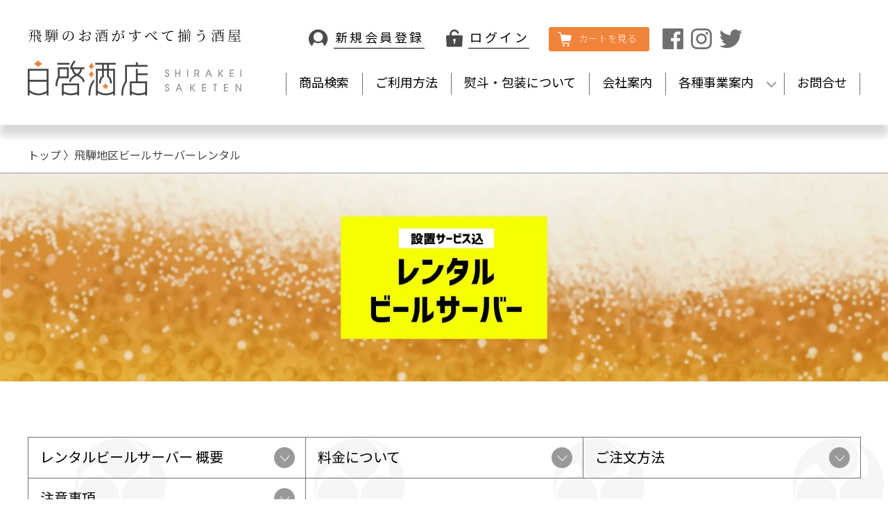

--- FILE ---
content_type: text/html; charset=EUC-JP
request_url: https://www.shirakei.com/?mode=f10
body_size: 9156
content:
<!DOCTYPE html PUBLIC "-//W3C//DTD XHTML 1.0 Transitional//EN" "http://www.w3.org/TR/xhtml1/DTD/xhtml1-transitional.dtd">
<html xmlns:og="http://ogp.me/ns#" xmlns:fb="http://www.facebook.com/2008/fbml" xmlns:mixi="http://mixi-platform.com/ns#" xmlns="http://www.w3.org/1999/xhtml" xml:lang="ja" lang="ja" dir="ltr">
<head>
<meta http-equiv="content-type" content="text/html; charset=euc-jp" />
<meta http-equiv="X-UA-Compatible" content="IE=edge,chrome=1" />
<title>飛騨地区ビールサーバーレンタル - 白啓酒店</title>
<meta name="Keywords" content="飛騨地区ビールサーバーレンタル,白啓酒店,飛騨の地酒,飛騨の清酒,飛騨の焼酎,飛騨の地ビール,飛騨高山" />
<meta name="Description" content="飛騨高山・地酒蔵・白啓酒店です。飛騨地方のお酒・地ビール・食品をお届けします。" />
<meta name="Author" content="" />
<meta name="Copyright" content="GMOペパボ" />
<meta http-equiv="content-style-type" content="text/css" />
<meta http-equiv="content-script-type" content="text/javascript" />
<link rel="stylesheet" href="https://img21.shop-pro.jp/PA01464/326/css/1/index.css?cmsp_timestamp=20240628141506" type="text/css" />

<link rel="alternate" type="application/rss+xml" title="rss" href="https://www.shirakei.com/?mode=rss" />
<script type="text/javascript" src="//ajax.googleapis.com/ajax/libs/jquery/1.7.2/jquery.min.js" ></script>
<meta property="og:title" content="飛騨地区ビールサーバーレンタル - 白啓酒店" />
<meta property="og:description" content="飛騨高山・地酒蔵・白啓酒店です。飛騨地方のお酒・地ビール・食品をお届けします。" />
<meta property="og:url" content="https://www.shirakei.com?mode=f10" />
<meta property="og:site_name" content="白啓酒店" />
<script>
  var Colorme = {"page":"free10","shop":{"account_id":"PA01464326","title":"\u767d\u5553\u9152\u5e97"},"basket":{"total_price":0,"items":[]},"customer":{"id":null}};

  (function() {
    function insertScriptTags() {
      var scriptTagDetails = [];
      var entry = document.getElementsByTagName('script')[0];

      scriptTagDetails.forEach(function(tagDetail) {
        var script = document.createElement('script');

        script.type = 'text/javascript';
        script.src = tagDetail.src;
        script.async = true;

        if( tagDetail.integrity ) {
          script.integrity = tagDetail.integrity;
          script.setAttribute('crossorigin', 'anonymous');
        }

        entry.parentNode.insertBefore(script, entry);
      })
    }

    window.addEventListener('load', insertScriptTags, false);
  })();
</script>

<script async src="https://www.googletagmanager.com/gtag/js?id=G-K0VH9LJ9QR"></script>
<script>
  window.dataLayer = window.dataLayer || [];
  function gtag(){dataLayer.push(arguments);}
  gtag('js', new Date());
  
      gtag('config', 'G-K0VH9LJ9QR', (function() {
      var config = {};
      if (Colorme && Colorme.customer && Colorme.customer.id != null) {
        config.user_id = Colorme.customer.id;
      }
      return config;
    })());
  
  </script><script async src="https://zen.one/analytics.js"></script>
</head>
<body>
<meta name="colorme-acc-payload" content="?st=1&pt=10013&ut=0&at=PA01464326&v=20260124084315&re=&cn=199d861301531c7f18f14916ca6f6555" width="1" height="1" alt="" /><script>!function(){"use strict";Array.prototype.slice.call(document.getElementsByTagName("script")).filter((function(t){return t.src&&t.src.match(new RegExp("dist/acc-track.js$"))})).forEach((function(t){return document.body.removeChild(t)})),function t(c){var r=arguments.length>1&&void 0!==arguments[1]?arguments[1]:0;if(!(r>=c.length)){var e=document.createElement("script");e.onerror=function(){return t(c,r+1)},e.src="https://"+c[r]+"/dist/acc-track.js?rev=3",document.body.appendChild(e)}}(["acclog001.shop-pro.jp","acclog002.shop-pro.jp"])}();</script>
<script async src="https://www.googletagmanager.com/gtag/js?id=G-K0VH9LJ9QR"></script>
<script>
  window.dataLayer = window.dataLayer || [];
  function gtag(){dataLayer.push(arguments);}
  gtag('js', new Date());
  gtag('config', 'G-K0VH9LJ9QR');
</script>
<link rel="stylesheet" type="text/css" href="https://file003.shop-pro.jp/PA01464/326/js/slick/slick.css">
<link rel="stylesheet" href="https://cdnjs.cloudflare.com/ajax/libs/font-awesome/6.4.2/css/all.min.css" integrity="sha512-z3gLpd7yknf1YoNbCzqRKc4qyor8gaKU1qmn+CShxbuBusANI9QpRohGBreCFkKxLhei6S9CQXFEbbKuqLg0DA==" crossorigin="anonymous" referrerpolicy="no-referrer" />
<script>
	if(((navigator.userAgent.indexOf('iPhone') > 0) || (navigator.userAgent.indexOf('Android') > 0) && (navigator.userAgent.indexOf('Mobile') > 0) && (navigator.userAgent.indexOf('SC-01C') == -1))){
		var meta = document.createElement('meta');
		meta.setAttribute('name', 'viewport');
		meta.setAttribute('content', 'width=device-width, initial-scale=1.0, maximum-scale=1.0, minimum-scale=1.0, user-scalable=no');
		document.getElementsByTagName('head')[0].appendChild(meta);
}
</script>
<div id="container">
	<div id="gHeader">
		<div class="hBox">
			<h1><a href="./" title="白啓酒店"><img src="https://file003.shop-pro.jp/PA01464/326/image/logo.jpg" alt="白啓酒店" class="pc"><img src="https://file003.shop-pro.jp/PA01464/326/image/sp_logo.png" alt="白啓酒店" class="sp"></a></h1>
			<div class="hInner">
				<div class="top">
					<ul class="linkUl">
																					<li>
																<a href="https://www.shirakei.com/customer/signup/new" title="新規会員登録"><img src="https://file003.shop-pro.jp/PA01464/326/image/h_icon01.jpg" alt="新規会員登録"><span>新規会員登録</span></a>
																</li>
								<li><a href="https://www.shirakei.com/?mode=login&shop_back_url=https%3A%2F%2Fwww.shirakei.com%2F" title="ログイン"><img src="https://file003.shop-pro.jp/PA01464/326/image/h_icon02.jpg" alt="ログイン"><span>ログイン</span></a></li>
																			</ul>
					<div class="btn"><a href="https://www.shirakei.com/cart/proxy/basket?shop_id=PA01464326&shop_domain=shirakei.com" title="カートを見る">カートを見る</a></div>
					<ul class="sns">
						<li><a href="https://www.facebook.com/%E7%99%BD%E5%95%93%E9%85%92%E5%BA%97-285282981560004/" target="_blank" title="facebook"><img src="https://file003.shop-pro.jp/PA01464/326/image/h_icon04.png" alt="facebook"></a></li>
						<li><a href="https://www.instagram.com/shirakeisaketen/?hl=ja" target="_blank" title="ins"><img src="https://file003.shop-pro.jp/PA01464/326/image/h_icon05.png" alt="ins"></a></li>
						<li><a href="https://twitter.com/jshirano" target="_blank" title="twitter"><img src="https://file003.shop-pro.jp/PA01464/326/image/h_icon06.png" alt="twitter"></a></li>
					</ul>
				</div>
				<nav id="gNavi">
					<ul>
						<li><a href="#" title="商品検索">商品検索</a>
							<div class="comSearch content">
								<p class="ttl"><span>商品検索</span></p>
								<ul class="linkUl">
									<li>
																													<p>酒種から探す</p>
										<ul>
																					<li><a href="https://www.shirakei.com/?mode=cate&cbid=2699072&csid=0" title="にごり酒">にごり酒</a></li>
																																								<li><a href="https://www.shirakei.com/?mode=cate&cbid=2707464&csid=0" title="純米酒">純米酒</a></li>
																																								<li><a href="https://www.shirakei.com/?mode=cate&cbid=2707465&csid=0" title="ビール・酎ハイほか">ビール・酎ハイほか</a></li>
																																								<li><a href="https://www.shirakei.com/?mode=cate&cbid=2707466&csid=0" title="純米大吟醸酒">純米大吟醸酒</a></li>
																																								<li><a href="https://www.shirakei.com/?mode=cate&cbid=2707467&csid=0" title="本醸造酒">本醸造酒</a></li>
																																								<li><a href="https://www.shirakei.com/?mode=cate&cbid=2707468&csid=0" title="ワイン">ワイン</a></li>
																																								<li><a href="https://www.shirakei.com/?mode=cate&cbid=2707469&csid=0" title="大吟醸酒">大吟醸酒</a></li>
																																								<li><a href="https://www.shirakei.com/?mode=cate&cbid=2707470&csid=0" title="普通酒">普通酒</a></li>
																																								<li><a href="https://www.shirakei.com/?mode=cate&cbid=2707471&csid=0" title="ウィスキー">ウィスキー</a></li>
																																								<li><a href="https://www.shirakei.com/?mode=cate&cbid=2707472&csid=0" title="純米吟醸酒">純米吟醸酒</a></li>
																																								<li><a href="https://www.shirakei.com/?mode=cate&cbid=2707473&csid=0" title="微発泡清酒">微発泡清酒</a></li>
																																								<li><a href="https://www.shirakei.com/?mode=cate&cbid=2707474&csid=0" title="その他アルコール類">その他アルコール類</a></li>
																																								<li><a href="https://www.shirakei.com/?mode=cate&cbid=2707475&csid=0" title="吟醸酒">吟醸酒</a></li>
																																								<li><a href="https://www.shirakei.com/?mode=cate&cbid=2707476&csid=0" title="焼酎">焼酎</a></li>
																																								<li><a href="https://www.shirakei.com/?mode=cate&cbid=2707477&csid=0" title="ノンアルコール">ノンアルコール</a></li>
																																								<li><a href="https://www.shirakei.com/?mode=cate&cbid=2707478&csid=0" title="特別純米酒">特別純米酒</a></li>
																																								<li><a href="https://www.shirakei.com/?mode=cate&cbid=2707479&csid=0" title="地ビール">地ビール</a></li>
																																								<li><a href="https://www.shirakei.com/?mode=cate&cbid=2707480&csid=0" title="お買い得 & 掘り出し物商品">お買い得 & 掘り出し物商品</a></li>
																				</ul>
																												</li>
									<li class="manufacturer">
										<p>メーカーから探す</p>
										<ul>
											<li><a href="/?mode=grp&gid=2544349" title="平瀬酒造店">平瀬酒造店</a></li>
											<li><a href="/?mode=grp&gid=2544350" title="原田酒造場">原田酒造場</a></li>
											<li><a href="/?mode=grp&gid=2544357" title="大坪酒造店">大坪酒造店</a></li>
											<li><a href="/?mode=grp&gid=2544358" title="川尻酒造場">川尻酒造場</a></li>
											<li><a href="/?mode=grp&gid=2544359" title="老田酒造店">老田酒造店</a></li>
											<li><a href="/?mode=grp&gid=2544360" title="奥飛騨酒造">奥飛騨酒造</a></li>
											<li><a href="/?mode=grp&gid=2544361" title="二木酒造">二木酒造</a></li>
											<li><a href="/?mode=grp&gid=2544363" title="渡辺酒造">渡辺酒造</a></li>
											<li><a href="/?mode=grp&gid=2544364" title="飛騨高山麦酒">飛騨高山麦酒</a></li>
											<li><a href="/?mode=grp&gid=2544365" title="平田酒造場">平田酒造場</a></li>
											<li><a href="/?mode=grp&gid=2544367" title="蒲酒造">蒲酒造</a></li>
											<li><a href="/?mode=grp&gid=2544368" title="地ビール飛騨">地ビール飛騨</a></li>
											<li><a href="/?mode=grp&gid=2544369" title="舩坂酒造店">舩坂酒造店</a></li>
											<li><a href="/?mode=grp&gid=2544370" title="天領酒造">天領酒造</a></li>
											<li><a href="/?mode=grp&gid=2544371" title="その他メーカー">その他メーカー</a></li>
										</ul>
									</li>
								</ul>
								<ul class="linkUl linkUl01">
									<li>
										<p>価格から探す</p>
										<ul>
											<li><a href="/?mode=grp&gid=2544353" title="&#12316;2,000円">&#12316;2,000円</a></li>
											<li><a href="/?mode=grp&gid=2544354" title="2,000円&#12316;5,000円">2,000円&#12316;5,000円</a></li>
											<li><a href="/?mode=grp&gid=2544372" title="5,000円&#12316;10,000円">5,000円&#12316;10,000円</a></li>
											<li><a href="/?mode=grp&gid=2544373" title="10,000円以上">10,000円以上</a></li>
										</ul>
									</li>
									<li>
										<p>容量から探す</p>
										<ul>
											<li><a href="/?mode=grp&gid=2544374" title="720ml">720ml</a></li>
											<li><a href="/?mode=grp&gid=2544376" title="1800ml">1800ml</a></li>
											<li><a href="/?mode=grp&gid=2544377" title="その他容量">その他容量</a></li>
										</ul>
									</li>
									<li>
										<p>味わいから探す</p>
										<ul class="innerUl">
											<li><a href="/?mode=grp&gid=2544378" title="大辛口">大辛口</a></li>
											<li><a href="/?mode=grp&gid=2544379" title="やや甘口">やや甘口</a></li>
											<li><a href="/?mode=grp&gid=2544380" title="辛口">辛口</a></li>
											<li><a href="/?mode=grp&gid=2544381" title="甘口">甘口</a></li>
											<li><a href="/?mode=grp&gid=2544382" title="やや辛口">やや辛口</a></li>
											<li><a href="/?mode=grp&gid=2544384" title="大甘口">大甘口</a></li>
											<li><a href="/?mode=grp&gid=2544385" title="普通">普通</a></li>
											<li><a href="/?mode=grp&gid=2544387" title="その他">その他</a></li>
										</ul>
									</li>
									<li>
										<p>その他</p>
										<ul>
											<li><a href="/?mode=grp&gid=2544388" title="熨斗・包装">熨斗・包装</a></li>
											<li><a href="/?mode=grp&gid=2544389" title="食品類">食品類</a></li>
											<li><a href="/?mode=grp&gid=2544390" title="その他">その他</a></li>
										</ul>
									</li>
								</ul>
								<form action="https://www.shirakei.com/" method="GET">
									<input type="hidden" name="mode" value="srh" />
									<div class="search">
										<p>キーワードから探す</p>
										<div class="inputBox">
										<input type="text" value="" name="keyword">
										<select name="cid">
											<option value="">酒種を選ぶ</option>
											<option value="2699072,0">にごり酒</option><option value="2707464,0">純米酒</option><option value="2707465,0">ビール・酎ハイほか</option><option value="2707466,0">純米大吟醸酒</option><option value="2707467,0">本醸造酒</option><option value="2707468,0">ワイン</option><option value="2707469,0">大吟醸酒</option><option value="2707470,0">普通酒</option><option value="2707471,0">ウィスキー</option><option value="2707472,0">純米吟醸酒</option><option value="2707473,0">微発泡清酒</option><option value="2707474,0">その他アルコール類</option><option value="2707475,0">吟醸酒</option><option value="2707476,0">焼酎</option><option value="2707477,0">ノンアルコール</option><option value="2707478,0">特別純米酒</option><option value="2707479,0">地ビール</option><option value="2707480,0">お買い得 & 掘り出し物商品</option>										</select>
										<input type="submit" value="検 索">
										</div>
									</div>
								</form>
							</div>
						</li>
						<li><a href="https://www.shirakei.com/?mode=f1" title="ご利用方法">ご利用方法</a></li>
						<li><a href="https://www.shirakei.com/?mode=f2" title="熨斗・包装について">熨斗・包装について</a></li>
						<li><a href="https://www.shirakei.com/?mode=f3" title="会社案内">会社案内</a></li>
						<li class="deep">
							<a href="https://www.shirakei.com/?mode=f5" title="各種事業案内">各種事業案内</a>
							<ul class="subMenuList">
								<li><a href="https://www.shirakei.com/?mode=f5">・事業案内</a></li>
								<li><a href="https://www.shirakei.com/?mode=f8">・マル秘の酒飲もう会</a></li>
								<li><a href="https://www.shirakei.com/?mode=f9">・オリジナルラベル作成</a></li>
								<li><a href="https://www.shirakei.com/?mode=f10">・飛騨地区ビールサーバーレンタル</a></li>
								<li><a href="https://www.shirakei.com/?mode=f11">・リターナル瓶 ミネラルウォーター</a></li>
							</ul>
						</li>
						<li><a href="https://shirakei.shop-pro.jp/customer/inquiries/new" title="お問合せ">お問合せ</a></li>
					</ul>
				</nav>
			</div>
			<div class="cart sp"><a href="https://www.shirakei.com/cart/proxy/basket?shop_id=PA01464326&shop_domain=shirakei.com" title="カート"><img src="https://file003.shop-pro.jp/PA01464/326/image/h_icon07.png" alt="カート">
				<p>カート</p>
				</a></div>
			<div class="menu sp">
				<div class="inner"><span></span><span></span><span></span></div>
				<p>メニュー</p>
			</div>
		</div>
	</div>
	<div class="menuBox">
		<div class="menuInner">
			<ul class="comBtn">
													<li><a href="https://www.shirakei.com/customer/signup/new" title="新規会員登録">新規会員登録</a></li>
								<li><a href="https://www.shirakei.com/?mode=login&shop_back_url=https%3A%2F%2Fwww.shirakei.com%2F" title="ログイン">ログイン</a></li>
									</ul>
			<ul class="mUl">
				<li><a href="./" title="トップ">トップ</a></li>
				<li><a href="/?mode=srh&amp;cid=&amp;keyword=" title="商品一覧">商品一覧</a></li>
				<li><a href="https://www.shirakei.com/?mode=f1" title="ご利用方法">ご利用方法</a></li>
				<li><a href="https://www.shirakei.com/?mode=f2" title="熨斗・包装について">熨斗・包装について</a></li>
				<li><a href="https://www.shirakei.com/?mode=f3" title="会社案内">会社案内</a></li>
				<li><a href="https://www.shirakei.com/?mode=f4" title="会社概要・沿革">会社概要・沿革</a></li>
				<li class="hasChild">
          <a title="事業内容">事業内容</a>
          <ul class="subMenuList">
            <li><a href="https://www.shirakei.com/?mode=f5">・事業案内</a></li>
            <li><a href="https://www.shirakei.com/?mode=f8">・マル秘の酒飲もう会</a></li>
            <li><a href="https://www.shirakei.com/?mode=f9">・オリジナルラベル作成</a></li>
            <li><a href="https://www.shirakei.com/?mode=f10">・飛騨地区ビールサーバーレンタル</a></li>
            <li><a href="https://www.shirakei.com/?mode=f11">・リターナル瓶 ミネラルウォーター</a></li>
          </ul>
        </li>
				<li><a href="https://www.shirakei.com/?mode=f6" title="飛騨のお酒の歴史">飛騨のお酒の歴史</a></li>
				<li><a href="https://shirakei.shop-pro.jp/customer/inquiries/new" title="お問い合わせ">お問い合わせ</a></li>
				<li><a href="https://www.shirakei.com/?mode=f7" title="飛騨のお酒図鑑">飛騨のお酒図鑑</a></li>
			</ul>
			<div class="comSearch content">
				<p class="ttl"><span>商品検索</span></p>
				<ul class="linkUl">
					<li>
																				<p>酒種から探す</p>
							<ul>
															<li><a href="https://www.shirakei.com/?mode=cate&cbid=2699072&csid=0" title="">にごり酒</a></li>
																												<li><a href="https://www.shirakei.com/?mode=cate&cbid=2707464&csid=0" title="">純米酒</a></li>
																												<li><a href="https://www.shirakei.com/?mode=cate&cbid=2707465&csid=0" title="">ビール・酎ハイほか</a></li>
																												<li><a href="https://www.shirakei.com/?mode=cate&cbid=2707466&csid=0" title="">純米大吟醸酒</a></li>
																												<li><a href="https://www.shirakei.com/?mode=cate&cbid=2707467&csid=0" title="">本醸造酒</a></li>
																												<li><a href="https://www.shirakei.com/?mode=cate&cbid=2707468&csid=0" title="">ワイン</a></li>
																												<li><a href="https://www.shirakei.com/?mode=cate&cbid=2707469&csid=0" title="">大吟醸酒</a></li>
																												<li><a href="https://www.shirakei.com/?mode=cate&cbid=2707470&csid=0" title="">普通酒</a></li>
																												<li><a href="https://www.shirakei.com/?mode=cate&cbid=2707471&csid=0" title="">ウィスキー</a></li>
																												<li><a href="https://www.shirakei.com/?mode=cate&cbid=2707472&csid=0" title="">純米吟醸酒</a></li>
																												<li><a href="https://www.shirakei.com/?mode=cate&cbid=2707473&csid=0" title="">微発泡清酒</a></li>
																												<li><a href="https://www.shirakei.com/?mode=cate&cbid=2707474&csid=0" title="">その他アルコール類</a></li>
																												<li><a href="https://www.shirakei.com/?mode=cate&cbid=2707475&csid=0" title="">吟醸酒</a></li>
																												<li><a href="https://www.shirakei.com/?mode=cate&cbid=2707476&csid=0" title="">焼酎</a></li>
																												<li><a href="https://www.shirakei.com/?mode=cate&cbid=2707477&csid=0" title="">ノンアルコール</a></li>
																												<li><a href="https://www.shirakei.com/?mode=cate&cbid=2707478&csid=0" title="">特別純米酒</a></li>
																												<li><a href="https://www.shirakei.com/?mode=cate&cbid=2707479&csid=0" title="">地ビール</a></li>
																												<li><a href="https://www.shirakei.com/?mode=cate&cbid=2707480&csid=0" title="">お買い得 & 掘り出し物商品</a></li>
														</ul>
																	</li>
					<li class="manufacturer">
						<p>メーカーから探す</p>
						<ul>
							<li><a href="/?mode=grp&gid=2544349" title="平瀬酒造店">平瀬酒造店</a></li>
							<li><a href="/?mode=grp&gid=2544350" title="原田酒造場">原田酒造場</a></li>
							<li><a href="/?mode=grp&gid=2544357" title="大坪酒造店">大坪酒造店</a></li>
							<li><a href="/?mode=grp&gid=2544358" title="川尻酒造場">川尻酒造場</a></li>
							<li><a href="/?mode=grp&gid=2544359" title="老田酒造店">老田酒造店</a></li>
							<li><a href="/?mode=grp&gid=2544360" title="奥飛騨酒造">奥飛騨酒造</a></li>
							<li><a href="/?mode=grp&gid=2544361" title="二木酒造">二木酒造</a></li>
							<li><a href="/?mode=grp&gid=2544363" title="渡辺酒造">渡辺酒造</a></li>
							<li><a href="/?mode=grp&gid=2544364" title="飛騨高山麦酒">飛騨高山麦酒</a></li>
							<li><a href="/?mode=grp&gid=2544365" title="平田酒造場">平田酒造場</a></li>
							<li><a href="/?mode=grp&gid=2544367" title="蒲酒造">蒲酒造</a></li>
							<li><a href="/?mode=grp&gid=2544368" title="地ビール飛騨">地ビール飛騨</a></li>
							<li><a href="/?mode=grp&gid=2544369" title="舩坂酒造店">舩坂酒造店</a></li>
							<li><a href="/?mode=grp&gid=2544370" title="天領酒造">天領酒造</a></li>
							<li><a href="/?mode=grp&gid=2544371" title="その他メーカー">その他メーカー</a></li>
						</ul>
					</li>
				</ul>
				<ul class="linkUl linkUl01">
					<li>
						<p>価格から探す</p>
						<ul>
							<li><a href="/?mode=grp&gid=2544353" title="&#12316;2,000円">&#12316;2,000円</a></li>
							<li><a href="/?mode=grp&gid=2544354" title="2,000円&#12316;5,000円">2,000円&#12316;5,000円</a></li>
							<li><a href="/?mode=grp&gid=2544372" title="5,000円&#12316;10,000円">5,000円&#12316;10,000円</a></li>
							<li><a href="/?mode=grp&gid=2544373" title="10,000円以上">10,000円以上</a></li>
						</ul>
					</li>
					<li>
						<p>容量から探す</p>
						<ul>
							<li><a href="/?mode=grp&gid=2544374" title="720ml">720ml</a></li>
							<li><a href="/?mode=grp&gid=2544376" title="1800ml">1800ml</a></li>
							<li><a href="/?mode=grp&gid=2544377" title="その他容量">その他容量</a></li>
						</ul>
					</li>
					<li>
						<p>味わいから探す</p>
						<ul class="innerUl">
							<li><a href="/?mode=grp&gid=2544378" title="大辛口">大辛口</a></li>
							<li><a href="/?mode=grp&gid=2544379" title="やや甘口">やや甘口</a></li>
							<li><a href="/?mode=grp&gid=2544380" title="辛口">辛口</a></li>
							<li><a href="/?mode=grp&gid=2544381" title="甘口">甘口</a></li>
							<li><a href="/?mode=grp&gid=2544382" title="やや辛口">やや辛口</a></li>
							<li><a href="/?mode=grp&gid=2544384" title="大甘口">大甘口</a></li>
							<li><a href="/?mode=grp&gid=2544385" title="普通">普通</a></li>
							<li><a href="/?mode=grp&gid=2544387" title="その他">その他</a></li>
						</ul>
					</li>
					<li>
						<p>その他</p>
						<ul>
							<li><a href="/?mode=grp&gid=2544388" title="熨斗・包装">熨斗・包装</a></li>
							<li><a href="/?mode=grp&gid=2544389" title="食品類">食品類</a></li>
							<li><a href="/?mode=grp&gid=2544390" title="その他">その他</a></li>
						</ul>
					</li>
				</ul>
				<form action="https://www.shirakei.com/" method="GET">
					<input type="hidden" name="mode" value="srh" />
					<div class="search">
						<p>キーワードから探す</p>
						<div class="inputBox">
						<input type="text" value="" name="keyword">
						<select name="cid">
							<option value="">酒種を選ぶ</option>
							<option value="2699072,0">にごり酒</option><option value="2707464,0">純米酒</option><option value="2707465,0">ビール・酎ハイほか</option><option value="2707466,0">純米大吟醸酒</option><option value="2707467,0">本醸造酒</option><option value="2707468,0">ワイン</option><option value="2707469,0">大吟醸酒</option><option value="2707470,0">普通酒</option><option value="2707471,0">ウィスキー</option><option value="2707472,0">純米吟醸酒</option><option value="2707473,0">微発泡清酒</option><option value="2707474,0">その他アルコール類</option><option value="2707475,0">吟醸酒</option><option value="2707476,0">焼酎</option><option value="2707477,0">ノンアルコール</option><option value="2707478,0">特別純米酒</option><option value="2707479,0">地ビール</option><option value="2707480,0">お買い得 & 掘り出し物商品</option>						</select>
						<input type="submit" value="検 索">
						</div>
					</div>
				</form>
			</div>
			<ul class="mLinkUl">
				<li><a href="https://www.shirakei.com/?mode=f8" title="マル秘の酒飲もう会 会員募集">マル秘の酒飲もう会 会員募集</a></li>
				<li><a href="https://www.shirakei.com/?mode=f9" title="オリジナルラベル作成サービス">オリジナルラベル作成サービス</a></li>
				<li><a href="#" title="マ地元事業者向けサービス案内">地元事業者向けサービス案内</a></li>
			</ul>
			<div class="comBtn comBtnBlack"><a href="https://shirakei.shop-pro.jp/customer/inquiries/new" title="お問い合わせフォームはこちら">お問い合わせフォームはこちら</a></div>
			<ul class="mSns">
				<li><a href="https://www.facebook.com/%E7%99%BD%E5%95%93%E9%85%92%E5%BA%97-285282981560004/" target="_blank" title="facebook"><img src="https://file003.shop-pro.jp/PA01464/326/image/h_icon04.png" alt="facebook"></a></li>
				<li><a href="#" target="_blank" title="ins"><img src="https://file003.shop-pro.jp/PA01464/326/image/h_icon05.png" alt="ins"></a></li>
				<li><a href="https://twitter.com/jshirano" target="_blank" title="twitter"><img src="https://file003.shop-pro.jp/PA01464/326/image/h_icon06.png" alt="twitter"></a></li>
			</ul>
		</div>
	</div>
	<div id="main">
		<div class="mineral-water" id="create">
<div id="pagePath">
<ul>
	<li><a href="./">トップ</a></li>
	<li>〉飛騨地区ビールサーバーレンタル</li>
</ul>
</div>

<div class="main_img"><img alt="飛騨地区ビールサーバーレンタル" class="pc" src="https://img21.shop-pro.jp/PA01464/326/etc_base64/YmVlcg.jpg?cmsp_timestamp=20240628134739" />
&nbsp;
<div class="main_img"><img alt="飛騨地区ビールサーバーレンタル" class="sp" src="https://img21.shop-pro.jp/PA01464/326/etc_base64/c3BfcGFnZTEwX21haW5faW1n.jpg?cmsp_timestamp=20240628135418" /></div>

<div class="content topBox">
<ul class="comLinkUl">
	<li><a href="#a01" title="レンタルビールサーバー 概要">レンタルビールサーバー 概要</a></li>
	<li><a href="#a02" title="料金について">料金について</a></li>
	<li><a href="#a03" title="ご注文方法">ご注文方法</a></li>
	<li><a href="#a04" title="注意事項">注意事項</a></li>
</ul>
</div>

<h3 class="headLine03" id="a01"><span>レンタルビールサーバー 概要</span></h3>

<div class="about content">
<div class="photo"><img alt="サンドブラスト酒ラベル" src="https://file003.shop-pro.jp/PA01464/326/image/rental_photo01.jpg" /></div>

<p>ホームパーティーや花見、BBQなどのレジャーでサーバーから出た美味しい生ビールを味わおう!ビール樽を当店で購入いただいた方に限り、500円(税別)で貸し出しいたします! 旧高山市内どこへでも配達致します。</p>
</div>

<h3 class="headLine03" id="a02"><span>料金・ビール樽について</span></h3>

<div class="about about03 content">
<h4><span>料金について</span></h4>

<p>ビールサーバーレンタル料金<br />
500円(税別)</p>

<h4><span>ビール樽について</span></h4>

<p>●キリン一番搾り(7リットル)　<br class="sp" />
4,200円(税別)+1,000円保証金(非課税)<br />
●アサヒスーパードライ(10リットル)　<br class="sp" />
6,000円(税別)+1,000円保証金(非課税)<br />
●サッポロ(10リットル)　<br class="sp" />
6,000円(税別)+1,000円保証金(非課税)</p>

<p>1,000円の保証金はサーバー返却時にご返金いたします。</p>
</div>

<h3 class="headLine03" id="a03"><span>ご注文方法</span></h3>

<div class="about about03 content">
<p>お問い合わせフォームより下記の項目をご記入いただきご連絡ください。</p>

<p>●配達希望日<br />
●お求めのビールの銘柄・容量<br />
●配達の住所・お名前・電話番号</p>

<p>お問い合わせいただき次第、担当者からメールまたはお電話で今後のやりとりを進めさせていただきます。その際にお支払い方法やご使用後の返却方法などもご説明させていただきます。</p>

<div class="comBtn"><a href="https://shirakei.shop-pro.jp/customer/inquiries/new" title="お問い合わせフォームはこちら">お問い合わせフォームはこちら</a></div>
</div>

<h3 class="headLine03" id="a04"><span>注意事項</span></h3>

<div class="about about04 content">
<p>●当サービスは配送先が旧高山市内限定のサービスになっております。<br />
●当店にてビール樽をご注文いただいた方のみ対象のサービスとなります。</p>
</div>
</div>		<div class="comBanner content">
			<ul class="list flexB">
				<li><a href="https://www.shirakei.com/?mode=f6" title="飛騨国 酒の歴史 HISTORY OF HIDA NO SAKE"><img src="https://file003.shop-pro.jp/PA01464/326/image/banner01.jpg" alt="飛騨国 酒の歴史 HISTORY OF HIDA NO SAKE"></a></li>
				<li><a href="https://www.shirakei.com/?mode=f7" title="飛騨の酒図鑑"><img src="https://file003.shop-pro.jp/PA01464/326/image/banner02.jpg" alt="飛騨の酒図鑑"></a></li>
				<li><a href="https://shirakei.shop-pro.jp/?mode=cate&cbid=2707480&csid=0" title="酒屋秘蔵コレクション お買い得＆掘り出し物"><img src="https://file003.shop-pro.jp/PA01464/326/image/banner03.jpg" alt="酒屋秘蔵コレクション お買い得＆掘り出し物"></a></li>
			</ul>
			<ul class="list list02 flexC">
				<li><a href="https://www.shirakei.com/?mode=f8" title="流通しない、秘蔵のお酒が呑める！秘の酒飲もう会 会員募集"><img src="https://file003.shop-pro.jp/PA01464/326/image/banner04.jpg" alt="流通しない、秘蔵のお酒が呑める！秘の酒飲もう会 会員募集"></a></li>
				<li><a href="https://www.shirakei.com/?mode=f2" title="熨斗・包装について"><img src="https://file003.shop-pro.jp/PA01464/326/image/banner05.jpg" alt="熨斗・包装について"></a></li>
				<li><a href="https://www.shirakei.com/?mode=f9" title="誕生日・記念日のプレゼントに オリジナル酒ラベル作成"><img src="https://file003.shop-pro.jp/PA01464/326/image/banner06.jpg" alt="誕生日・記念日のプレゼントに オリジナル酒ラベル作成"></a></li>
			</ul>
			<ul class="list list02 flexC">
				<li class="border"><a href="https://www.shirakei.com/?mode=f10" title="設置サービス込 ビールサーバー レンタル 1DAY ￥500"><img src="https://img21.shop-pro.jp/PA01464/326/etc_base64/YmVlcjM.jpg?cmsp_timestamp=20240628141329" alt="ショッキ・設置サービス込 ビールサーバー レンタル 1DAY ￥500"></a></li>
				<li class="border"><a href="https://www.shirakei.com/?mode=f11" title="富士ボトルリング株式会社　リターナル瓶　ミネラルウォーター　正規取扱店"><img src="https://img21.shop-pro.jp/PA01464/326/etc_base64/YmFubmVyLXdhdGVy.jpg?cmsp_timestamp=20231105063444" alt="富士ボトルリング株式会社　リターナル瓶　ミネラルウォーター　正規取扱店"></a></li>
				<li class="border"><a href="https://www.shirakei.com/?mode=f5#a05" title="各種メーカー取り揃え！　自動販売機　設置・管理"><img src="https://img21.shop-pro.jp/PA01464/326/etc_base64/YmFubmVyX3ZlbmRpbmdNYWNoaW5l.jpg?cmsp_timestamp=20231117015323" alt="各種メーカー取り揃え！　自動販売機　設置・管理"></a></li>
				<br>
			</ul>
		</div>
	</div>
	<div id="gFooter">
		<div class="pageTop"><a href="#container" title="page_top"><img src="https://file003.shop-pro.jp/PA01464/326/image/page_top.png" alt="page_top"></a></div>
		<div class="content">
			<div class="logo"><a href="./" title="白啓酒店"><img src="https://file003.shop-pro.jp/PA01464/326/image/f_logo.png" alt="白啓酒店" class="pc"><img src="https://file003.shop-pro.jp/PA01464/326/image/sp_f_logo.png" alt="白啓酒店" class="sp"></a></div>
			<ul class="fNav flexB">
				<li>
					<ul>
						<li><a href="./" title="トップ">トップ</a></li>
						<li><a href="/?mode=srh&amp;cid=&amp;keyword=" title="商品一覧">商品一覧</a></li>
						<li><a href="https://www.shirakei.com/?mode=f1" title="ご利用方法">ご利用方法</a></li>
						<li><a href="https://www.shirakei.com/?mode=f2" title="熨斗・包装について">熨斗・包装について</a></li>
					</ul>
				</li>
				<li>
					<ul>
						<li><a href="https://www.shirakei.com/?mode=f3" title="会社案内">会社案内</a></li>
						<li><a href="https://www.shirakei.com/?mode=f4" title="会社概要・沿革">会社概要・沿革</a></li>
						<li><a href="https://www.shirakei.com/?mode=f5" title="事業内容">事業内容</a></li>
						<li><a href="https://www.shirakei.com/?mode=f6" title="飛騨のお酒の歴史">飛騨のお酒の歴史</a></li>
					</ul>
				</li>
				<li>
					<ul>
						<li><a href="https://www.shirakei.com/?mode=f7" title="飛騨のお酒図鑑">飛騨のお酒図鑑</a></li>
						<li><a href="https://shirakei.shop-pro.jp/customer/inquiries/new" title="お問い合わせ">お問い合わせ</a></li>
						<li><a href="https://www.shirakei.com/?mode=sk" title="特定商取引法に基づく表記">特定商取引法に基づく表記</a></li>
						<li><a href="https://www.shirakei.com/?mode=privacy" title="プライバシーポリシー">プライバシーポリシー</a></li>
					</ul>
				</li>
			</ul>
			<div class="telBox flexB">
				<p class="lTxt"><span>お問い合わせ</span></p>
				<p class="rTxt"><a href="tel:0577-33-0206" title="0577-33-0206">0577-33-0206</a><span>（9:00&#12316;20:00）不定休</span></p>
			</div>
			<ul class="btnUl flexB">
				<li><a href="https://shirakei.shop-pro.jp/customer/inquiries/new" title="お問い合わせフォームはこちら">お問い合わせフォームはこちら</a></li>
				<li><a href="mailto:info@shirakei.com" title="メールでのお問い合わせはこちら">メールでのお問い合わせはこちら</a></li>
			</ul>
			<ul class="fList">
				<li><a href="https://www.shirakei.com/?mode=sk" title="特定商取引法に基づく表記">特定商取引法に基づく表記</a></li>
				<li><a href="https://www.shirakei.com/?mode=privacy" title="プライバシーポリシー">プライバシーポリシー</a></li>
			</ul>
			<p class="copy">&copy; 2021 shirakei saketen All Rights Reserved</p>
		</div>
	</div>
	<svg xmlns="http://www.w3.org/2000/svg" style="display:none">
		<symbol id="heart" viewBox="0 0 1792 1792">
			<path d="M896 1664q-26 0-44-18l-624-602q-10-8-27.5-26T145 952.5 77 855 23.5 734 0 596q0-220 127-344t351-124q62 0 126.5 21.5t120 58T820 276t76 68q36-36 76-68t95.5-68.5 120-58T1314 128q224 0 351 124t127 344q0 221-229 450l-623 600q-18 18-44 18z"/>
		</symbol>
	</svg>
</div>
<script src="https://file003.shop-pro.jp/PA01464/326/js/slick/slick.js"></script>
<script>
$(function () {
// $('a[href*=\\#]:not([href=\\#])').click(function () {
//   if (location.pathname.replace(/^\//, '') == this.pathname.replace(/^\//, '') && location.hostname == this.hostname) {
//     var $target = $(this.hash);
//     $target = $target.length && $target || $('[name=' + this.hash.slice(1) + ']');
//     if ($target.length) {
//       if ($(this).parents('.menuBox').length) {
//         setTimeout(function () {
//           var targetOffset = $target.offset().top;
//           $('html,body').animate({
//             scrollTop: targetOffset
//           }, 1000);
//         }, 100);
//       } else {
//         var targetOffset = $target.offset().top;
//         $('html,body').animate({
//           scrollTop: targetOffset
//         }, 1000);
//       }
//       return false;
//     }
//   }
// });

	var flag=0;
	$("#gHeader #gNavi > ul > li:first-child > a").click(function(){
		$('html,body').animate({scrollTop: 0}, 200);
		$(this).parent().toggleClass('on');
		$(this).next().stop().fadeToggle(function(){
			flag=1;
		});
		return false;
	});
	$('#gHeader').click(function(){
		if(flag==1){
			flag=0;
			$('#gHeader #gNavi li').removeClass('on');
			$('#gHeader #gNavi .comSearch').fadeOut();
		}
	});
	
	$('#gHeader #gNavi .comSearch').click(function(e){
		e.stopPropagation();
	});

	$(window).scroll(function(){
		if(flag==1){
			flag=0;
			$('#gHeader #gNavi li').removeClass('on');
			$('#gHeader #gNavi .comSearch').fadeOut();
		}
	});

	$(".comSearch .linkUl > li p").click(function () {
		if ($(window).width() < 768) {
			$(this).toggleClass("on");
			$(this).next("ul").slideToggle(300);
			return false;
		}
	});

  $(".menuBox .mUl li.hasChild > a").click(function () {
		if ($(window).width() < 897) {
			$(this).toggleClass("on");
			$(this).next("ul").slideToggle(300);
			return false;
		}
	});

	var state = false;
	var scrollpos;

	$('#gHeader .menu').on('click', function () {
		if (state == false) {
			scrollpos = $(window).scrollTop();
			$('body').addClass('fixed').css({
				'top': -scrollpos
			});
			$('#gHeader .menu').addClass('active');
			$('.menuBox').slideDown(300);
			state = true;
		} else {
			$('body').removeClass('fixed').css({
				'top': 0
			});
			window.scrollTo(0, scrollpos);
			$('#gHeader .menu').removeClass('active');
			$('.menuBox').slideUp(300);
			state = false;
		}
	});

	$(window).scroll(function () {
		if ($(window).scrollTop() > 300) {
			$('.pageTop').fadeIn();
		} else {
			$('.pageTop').fadeOut();
		}
	});
});

//$(window).on('load', function () {
//	var localLink = window.location + '';
//	if (localLink.indexOf("#") != -1 && localLink.slice(-1) != '#') {
//		localLink = localLink.slice(localLink.indexOf("#") + 1);
//		$('html,body').animate({
//			scrollTop: $('#' + localLink).offset().top
//		}, 500);
//	}
//});
</script>
<script type="text/javascript" src="https://www.shirakei.com/js/cart.js" ></script>
<script type="text/javascript" src="https://www.shirakei.com/js/async_cart_in.js" ></script>
<script type="text/javascript" src="https://www.shirakei.com/js/product_stock.js" ></script>
<script type="text/javascript" src="https://www.shirakei.com/js/js.cookie.js" ></script>
<script type="text/javascript" src="https://www.shirakei.com/js/favorite_button.js" ></script>
</body></html>

--- FILE ---
content_type: text/css
request_url: https://img21.shop-pro.jp/PA01464/326/css/1/index.css?cmsp_timestamp=20240628141506
body_size: 55348
content:
@charset "euc-jp";
@import url("https://fonts.googleapis.com/css2?family=Noto+Sans+JP:wght@100;300;400;500;700");html,body,div,span,applet,object,iframe,h1,h2,h3,h4,h5,h6,p,blockquote,pre,a,abbr,acronym,address,big,cite,code,del,dfn,em,font,img,ins,kbd,q,s,samp,small,strike,strong,sub,sup,tt,var,b,u,i,center,dl,dt,dd,ol,ul,li,fieldset,form,label,legend,table,caption,tbody,tfoot,thead,tr,th,td{margin:0;padding:0;background:transparent;border:0;outline:0;font-size:1em}
html{font-size:62.5%; scroll-behavior: smooth;}
body,table,input,textarea,select,option{font-family:"Noto Sans JP",sans-serif}
article,aside,canvas,details,figcaption,figure,footer,header,hgroup,menu,nav,section,summary{display:block}
ol,ul{list-style:none}
blockquote,q{quotes:none}
:focus{outline:0}
ins{text-decoration:none}
del{text-decoration:line-through}
img{vertical-align:top;max-width:100%;height:auto}
a,a:link{color:#000;text-decoration:none}
a:visited{color:#000}
a:hover{opacity:0.8;color:#000}
a:active{color:#000}
body{min-width:1280px;color:#000;font-size:1.5rem;font-weight:100;line-height:1.5;text-size-adjust:none;-webkit-text-size-adjust:none;background-color:#FFF}
body.fixed{width:100%;position:fixed;left:0;top:0}
#container{text-align:left;position:relative}
#main{padding-bottom:59px;background:url("https://file003.shop-pro.jp/PA01464/326/image/bg01.jpg") repeat left top / 345px 345px}
a[href^="tel:"]{cursor:default;pointer-events:none}
@media all and (min-width:897px){.sp{display:none !important}
}@media all and (max-width:896px){body{min-width:inherit;font-size:1.2rem}
a:hover,a:hover img{opacity:1 !important}
.pc{display:none !important}
a[href^="tel:"]{cursor:pointer;pointer-events:auto}
#main{padding-bottom:34px;background:none}
}#gHeader{padding:36px 0 42px;box-shadow:0 16px 10px rgba(0,0,0,0.15);position:relative;z-index:99;background-color:#fff}
#gHeader .hBox{margin:0 auto;max-width:1200px;display:flex;justify-content:space-between}
#gHeader h1{width:308px}
#gHeader .hInner{margin-left: auto;}
#gHeader .hInner .top{margin:4px 0 31px 33px; display:flex; justify-content:right;}
#gHeader .hInner .top .linkUl{margin-right:28px;width:318px;display:flex;justify-content:space-between}
#gHeader .hInner .top .linkUl li a{display:block;font-size:1.8rem;font-weight:400}
#gHeader .hInner .top .linkUl li a span{display:inline-block;padding:0 0 2px 2px;letter-spacing:0.19em;border-bottom:1px solid #000;vertical-align:middle}
#gHeader .hInner .top .linkUl li a img{margin-right:8px;width:auto;height:26px;vertical-align:middle}
#gHeader .hInner .top .btn{margin:-1px 19px 0 0;width:145px}
#gHeader .hInner .top .btn a{padding:6px 5px 8px 30px;display:block;color:#fff;font-size:1.4rem;background:#F1843B url("https://file003.shop-pro.jp/PA01464/326/image/h_icon03.png") no-repeat left 13px center / 20px auto;border-radius:3px;text-align:center}
#gHeader .hInner .top .sns{margin-top:1px;width:115px;display:flex;justify-content:space-between}
#gHeader .hInner .top .sns li a{display:block}
#gHeader .hInner .top .sns li img{width:auto;height:30px}
#gHeader #gNavi > ul{display:flex}
#gHeader #gNavi > ul > li {position: relative;}
#gHeader #gNavi > ul > li.deep {
padding-right: 25px;
}
#gHeader #gNavi > ul > li.deep::after {
font-family: "Font Awesome 5 Free";
font-weight: bold;
content: "\f078"; 
font-size: 16px;
color: #999;
position: absolute;
top: 50%;
transform: translateY(-50%);
right: 10px;
}
#gHeader #gNavi > ul > li > a{padding:0px 19px 5px 18px;font-size:1.8rem;font-weight:400;display:block;position:relative;text-align:center;border-left:1px solid #707070}
#gHeader #gNavi > ul > li:last-child > a{padding-right:18px;border-right:1px solid #707070}
#gHeader .comSearch{display:none;margin-left:-600px;width:1200px;position:fixed;left:50%;top:161px;z-index:10;height:calc(100% - 200px) !important;overflow-y:scroll}
#gHeader .comSearch .search{margin-bottom:50px}
#gHeader .cart{width:46px;position:absolute;right:71px;top:16px;font-size:1rem;text-align:center}
#gHeader .cart p{margin-top:3px}
#gHeader .cart img{width:26px}
#gHeader .menu{width:30px;position:absolute;right:22px;top:19px}
#gHeader .menu span{position:absolute;left:0;width:100%;height:3px;background-color:#3C3C3C;border-radius:4px}
#gHeader .menu .inner{height:30px}
#gHeader .menu p{margin:-3px -8px 0;text-align:center;font-size:1rem}
#gHeader .menu span:nth-of-type(1){top:0}
#gHeader .menu span:nth-of-type(2){top:10px}
#gHeader .menu span:nth-of-type(3){top:20px}
#gHeader .menu.active span:nth-of-type(1){transform:translateY(10px) rotate(-45deg)}
#gHeader .menu.active span:nth-of-type(2){opacity:0}
#gHeader .menu.active span:nth-of-type(3){transform:translateY(-10px) rotate(45deg)}
#gNavi > ul > li:hover .subMenuList  {
  display: block;
}
#gHeader .subMenuList  {
  position: absolute;
  right: 0;
  z-index: 101;
  display: none;
  width: 280px;
  background-color: #fff;
  line-height: 1.4;
  box-shadow: 0 0 4px rgba(0, 0, 0, 10%);
  padding-top: 15px;
  padding-bottom: 15px;
}
#gHeader .subMenuList li a {
  display: block !important;
  padding: .5em;
  background-color: #fff;
}
.menuBox{display:none;position:fixed;left:0;top:0;width:100%;height:100vh;z-index:50;background-color:#fff;overflow-y:scroll}
.menuBox .menuInner{padding:99px 0 0}
.menuBox .menuInner ul.comBtn{margin-bottom:25px;width:180px}
.menuBox .menuInner ul.comBtn a{padding:8px 5px 11px;font-size:1.4rem}
.menuBox .menuInner ul.comBtn li:not(:last-child){margin-bottom:10px}
.menuBox .menuInner ul.comBtn li:last-child a{color:#000;background:#CCCCCC}
.menuBox .mUl{margin-bottom:24px;display:flex;justify-content:space-between;flex-wrap:wrap;border-bottom:1px solid #999999}
.menuBox .mUl li{width:47%}
.menuBox .mUl li:nth-child(2n){width:53%}
.menuBox .mUl li.hasChild .subMenuList {display:none}
.menuBox .mUl li.hasChild .subMenuList li{width:100%;}
.menuBox .mUl li.hasChild > a{position: relative;}
.menuBox .mUl li.hasChild > a::after {
font-family: "Font Awesome 5 Free";
font-weight: bold;
content: "\f078"; 
font-size: 12px;
color: #666;
position: absolute;
top: 50%;
transform: translateY(-50%);
right: 10px;
}
.menuBox .mUl li a{display:block;padding:6px 5px 9px 44px;font-size:1.5rem;background:url("https://file003.shop-pro.jp/PA01464/326/image/c-icon01.png") no-repeat left 20px center / 18px 18px;border-top:1px solid #999999}
.menuBox .comSearch{margin-bottom:30px}
.menuBox .mLinkUl{margin-bottom:30px;border-top:1px solid #999999}
.menuBox .mLinkUl li a{padding:7px 5px 8px;display:block;font-size:1.5rem;font-weight:400;text-align:center;border-bottom:1px solid #999999}
.menuBox .mSns{margin:32px 0 100px;text-align:center}
.menuBox .mSns li img{height:35px}
.menuBox .mSns li a{display:block}
.menuBox .mSns li{margin:0 10px;display:inline-block}
@media all and (min-width:897px){.menuBox{display:none !important}
#gHeader #gNavi > ul > li:first-child > a::before{position:absolute;left:0;top:0;right:0;bottom:-42px;content:''}
}@media all and (max-width:896px){#gHeader{padding:21px 25px 22px;box-shadow:0 3px 3px rgba(0,0,0,0.15)}
#gHeader .hBox{display:block}
#gHeader h1{width:198px}
#gHeader .hInner{display:none}
}#pagePath{padding:31px 0 14px;background-color:#fff;border-bottom:1px solid #999999}
#pagePath ul{margin:0 auto;width:1200px}
#pagePath ul li{display:inline;color:#474645;font-size:1.6rem;font-weight:400}
#pagePath ul li a{color:#474645}
@media all and (max-width:896px){#pagePath{padding:7px 19px 9px}
#pagePath ul li{font-size:1.2rem}
#pagePath ul{width:auto}
}#gFooter{padding:73px 0 19px;background-color:#3C3C3C}
#gFooter .pageTop{display:none;position:fixed;z-index:20;right:15px;bottom:15px}
#gFooter .logo{margin:0 auto 48px;width:250px}
#gFooter .content{width:726px}
#gFooter .fNav{margin:0 22px 60px 0}
#gFooter .fNav > li a{padding:0 0 0 28px;display:block;color:#fff;font-size:1.8rem;font-weight:400;background:url("https://file003.shop-pro.jp/PA01464/326/image/c-icon01.png") no-repeat left center / 18px 18px}
#gFooter .fNav > li li:not(:last-child){margin-bottom:13px}
#gFooter .telBox{margin-bottom:40px;align-items:center}
#gFooter .telBox .lTxt{margin-left:9px;padding:4px 0;width:153px;color:#fff;font-size:2rem;font-family:"羝御俶悃","YuMincho","Hiragino Mincho Pro","MS PMincho","鐚㍼竺 鐚井俶悃","・停#・ｇ痺譏譛・Pro W6",serif;text-align:center;border:1px solid #fff;border-radius:3px;box-sizing:border-box}
#gFooter .telBox .rTxt{margin-left:43px;flex:1;color:#fff}
#gFooter .telBox .rTxt a{padding-left:55px;color:#fff;display:inline-block;vertical-align:middle;font-size:4.5rem;font-family:"羝御俶悃","YuMincho","Hiragino Mincho Pro","MS PMincho","鐚㍼竺 鐚井俶悃","・停#・ｇ痺譏譛・Pro W6",serif;line-height:1;letter-spacing:0.03em;background:url("https://file003.shop-pro.jp/PA01464/326/image/c-icon02.png") no-repeat left center / 42px auto}
#gFooter .telBox .rTxt span{margin-left:11px;display:inline-block;vertical-align:middle;font-size:1.5rem;font-weight:400}
#gFooter .btnUl{margin:0 22px 33px 9px}
#gFooter .btnUl li{width:326px}
#gFooter .btnUl li a{padding:19px 10px;font-weight:400;display:block;background-color:#FFFFFF;border-radius:3px;text-align:center}
#gFooter .btnUl li:last-child a{color:#fff;background-color:#000}
#gFooter .fList{margin-bottom:25px;text-align:center}
#gFooter .fList li{display:inline-block;vertical-align:middle}
#gFooter .fList li a{padding:0 8px 2px 10px;color:#fff;font-size:1.4rem;font-weight:400;line-height:1;display:block;border-left:1px solid #fff}
#gFooter .fList li:last-child a{border-right:1px solid #fff}
#gFooter .copy{color:#fff;font-size:1.3rem;font-weight:400;text-align:center;letter-spacing:0.05em}
@media all and (max-width:896px){#gFooter{padding:24px 0}
#gFooter .content{width:auto}
#gFooter .logo{margin-bottom:32px;width:119px}
#gFooter .fNav{margin:0 -20px 24px;display:block;border-top:1px solid #999999}
#gFooter .fNav > li ul{display:flex;justify-content:space-between;flex-wrap:wrap}
#gFooter .fNav > li li{width:50%}
#gFooter .fNav > li li a{padding:6px 0 9px 44px;font-size:1.5rem;border-bottom:1px solid #999999;background-position:left 20px center}
#gFooter .fNav > li li:not(:last-child){margin-bottom:0}
#gFooter .fNav > li li:nth-child(2n) a{padding-left:32px;background-position:left 7px center}
#gFooter .fNav > li:last-child li:nth-child(3),#gFooter .fNav > li:last-child li:last-child{display:none}
#gFooter .telBox .lTxt{padding-bottom:5px;margin:0 -20px 19px;width:auto;border:none;border-bottom:1px solid #999}
#gFooter .telBox{margin-bottom:23px;display:block}
#gFooter .telBox .rTxt{margin:0 20px;text-align:center}
#gFooter .telBox .rTxt a{padding-left:30px;font-size:2.5rem;background-size:23px auto}
#gFooter .telBox .rTxt span{margin:4px 0 0;display:block;font-weight:300;font-size:1.3rem}
#gFooter .btnUl{margin:0 auto 12px;display:block;max-width:302px}
#gFooter .btnUl li{margin-bottom:13px;width:auto}
#gFooter .btnUl li a{padding:9px 10px;font-size:1.5rem}
#gFooter .btnUl li:last-child{margin-bottom:0}
#gFooter .fList{margin-bottom:23px}
#gFooter .fList li{margin-bottom:9px;display:block;vertical-align:top}
#gFooter .fList li a{padding:2px 6px 2px 7px;display:inline-block;font-size:1.3rem;border-right:1px solid #fff}
#gFooter .copy{font-size:1rem;letter-spacing:0}
}.clearfix:after{content:"";display:block;clear:both}
.flex,.flexA,.flexB,.flexC{display:flex;flex-wrap:wrap}
.flexA{justify-content:space-around}
.flexB{justify-content:space-between}
.flexC{justify-content:center}
.content{margin:0 auto;max-width:1200px;box-sizing:border-box}
@media all and (max-width:896px){.content{padding:0 20px}
}.headLine01{margin-bottom:42px;border-bottom:1px solid #999999}
.headLine01 > span{padding:17px 45px 9px;display:block;margin:0 auto;width:1200px;font-size:3rem;font-weight:400;font-family:"羝御俶悃","YuMincho","Hiragino Mincho Pro","MS PMincho","鐚㍼竺 鐚井俶悃","・停#・ｇ痺譏譛・Pro W6",serif;background:url("https://file003.shop-pro.jp/PA01464/326/image/c-icon01.png") no-repeat left center / 30px 30px;box-sizing:border-box}
.headLine01 > span small{margin-left:27px;font-size:1.8rem;font-weight:100;font-family:"Noto Sans JP",sans-serif}
@media all and (max-width:896px){.headLine01{margin-bottom:17px;position:relative}
.headLine01 > span{padding:18px 5px 5px 46px;width:auto;font-size:2rem;background-size:18px auto;background-position:left 19px top 23px}
.headLine01 > span small{margin-left:0;padding:0 20px;width:100%;font-size:1.4rem;position:absolute;left:0;top:112%;box-sizing:border-box}
}.headLine02{margin-bottom:51px;padding:19px 0 16px;font-weight:400;background-color:#F2F2F2;text-align:center}
.headLine02 span{padding:0 43px;font-size:3rem;display:inline-block;font-family:"羝御俶悃","YuMincho","Hiragino Mincho Pro","MS PMincho","鐚㍼竺 鐚井俶悃","・停#・ｇ痺譏譛・Pro W6",serif;background:url("https://file003.shop-pro.jp/PA01464/326/image/c-icon05.png") no-repeat left center,url("https://file003.shop-pro.jp/PA01464/326/image/c-icon05.png") no-repeat right center;background-size:29px auto}
@media all and (max-width:896px){.headLine02{margin-bottom:29px;padding:9px 0 6px}
.headLine02 span{padding:0 33px;font-size:2rem;background-size:18px auto}
}.headLine03{margin-bottom:24px;background-color:#F2F2F2}
.headLine03 span{padding:15px 0 20px;margin:0 auto;width:1200px;display:block;font-size:3rem;font-weight:500}
@media all and (max-width:896px){.headLine03{margin-bottom:16px}
.headLine03 span{padding:5px 20px 9px;width:auto;font-size:1.8rem}
}.comBanner{margin-top:80px}
.comBanner .list{margin-bottom:41px}
.comBanner .list:last-of-type{margin-bottom:0}
.comBanner .list li{width:381px}
.comBanner .list li a{display:block}
.comBanner .list02 li{width:285px}
.comBanner .list02 li.border{border: 1px #000 solid;}
@media (min-width: 897px){
.comBanner .list02 li:not(:first-of-type){margin-left: 20px;}
}
@media all and (max-width:896px){.comBanner{margin:32px 0 0}
.comBanner .list{margin:0 -20px 22px;display:block}
.comBanner .list li{margin-bottom:24px;width:auto !important}
.comBanner .list li:last-of-type{margin-bottom:0}
.comBanner img{width:100%}
}.comShopUl{margin:-52px 0 116px}
.comShopUl li{margin:52px 53px 0 0;width:260px;position:relative;transition:opacity .2s}
.comShopUl li.hidden{position:absolute;z-index:-10000;top:0;left:0;overflow:hidden;width:0;height:0;padding-top:0;padding-bottom:0;opacity:0;border:0}
.comShopUl li:nth-child(4n){margin-right:0}
.comShopUl li a{height:100%;display:block;border-bottom:1px solid #999999;box-sizing:border-box}
.comShopUl li a .photo{margin-bottom:13px;width:100%;position:relative;padding-bottom:99.3%;border:1px solid #CCCCCC;background-position:center center;background-size:cover;box-sizing:border-box}
.comShopUl li a .photo span{padding:2px 10px;color:#fff;font-size:1.4rem;position:absolute;left:7px;bottom:9px;display:inline-block;background-color:#999999;border-radius:3px;text-align:center}
.comShopUl li a .text{min-height:123px;padding-bottom:40px;position:relative;box-sizing:border-box}
.comShopUl li a .text h3{font-size:1.8rem;font-weight:400;letter-spacing:0.05em}
.comShopUl li a .text p{position:absolute;left:0;bottom:15px;color:#707070;font-size:1.6rem}
.comShopUl li .fav{position:absolute;right:-7px;bottom:8px;width:auto}
.comShopUl li .fav button{display:block;width:100%;padding:5px 0;cursor:pointer;transition:.2s;text-align:center;color:#999;border:0;outline:none;background:transparent;-webkit-appearance:button}
.comShopUl li .fav button svg{width:46px;height:30px;fill:currentColor}
.comShopUl li .fav button.is-added svg{fill:#D95716}
@media all and (max-width:896px){.comShopUl{margin:-30px 0 41px;justify-content:space-between}
.comShopUl li{margin:30px 0 0;width:46.3%}
.comShopUl li a{padding-bottom:33px}
.comShopUl li a .photo{margin-bottom:15px;padding-bottom:98.5%}
.comShopUl li a .text h3{margin-bottom:5px;font-size:1.5rem;line-height:1.33}
.comShopUl li a .photo span{padding:0 5px 1px;font-size:1rem;left:4px;bottom:4px}
.comShopUl li a .text{padding-bottom:0;min-height:inherit}
.comShopUl li a .text p{position:static;font-size:1.3rem}
.comShopUl li .fav button svg{width:23px;height:18px}
.comShopUl li .fav{right:-3px;bottom:2px}
.comShopUl_fav li a .photo{margin-bottom:32px}
.comShopUl_fav li a .photo span{padding:0 4px;left:-1px;bottom:-26px;color:#474645;border:1px solid #707070;background-color:#fff}
}.comBtn{margin:0 auto 37px;width:302px}
.comBtn a,.comBtn input{width:100%;padding:10px 5px 13px;color:#fff;display:block;font-size:1.8rem;font-weight:500;text-align:center;background-color:#F1843B;border-radius:6px;-webkit-appearance:none;-moz-appearance:none;appearance:none;cursor:pointer;border:none;box-sizing:border-box}
.comBtn input:hover{opacity:0.8}
.comBtnBlack a{background-color:#474645}
@media all and (max-width:896px){.comBtn{margin-bottom:18px}
.comBtn a,.comBtn input{padding:9px 5px 9px;font-size:1.5rem;border-radius:3px}
.comBtn input:hover{opacity:1}
}.pageNavi{margin-bottom:115px;font-size:0;clear:both;text-align:center}
.pageNavi a,.pageNavi span{padding:16px 5px;margin:0 -1px;display:inline-block;width:72px;height:70px;font-size:2.5rem;font-weight:400;color:#999999;text-decoration:none;box-sizing:border-box;border-left:2px solid #CCCCCC;border-right:2px solid #CCCCCC;vertical-align:top}
.pageNavi .previouspostslink{padding:0;width:70px;margin-right:48px;border:none}
.pageNavi .previouspostslink img{width:100%}
.pageNavi .nextpostslink{padding:0;width:70px;margin-left:48px;border:none}
.pageNavi .nextpostslink img{width:100%}
.pageNavi span.current{color:#474645}
.pageNavi .first,.pageNavi .last,.pageNavi .pages,.pageNavi .extend{display:none}
.pageNavi a:hover{color:#474645;opacity:1}
.pageNavi .previouspostslink:hover,.pageNavi .nextpostslink:hover{opacity:0.7}
@media all and (max-width:896px){.pageNavi{margin-bottom:45px}
.pageNavi a,.pageNavi span{padding:8px 5px;font-size:1.3rem;width:38px;height:35px}
.pageNavi .nextpostslink{margin-left:25px;width:35px}
.pageNavi .previouspostslink{margin-right:25px;width:35px}
}.comSearch{margin-bottom:123px;padding:32px 44px 50px;border:1px solid #707070;background-color:#fff}
.comSearch .ttl{margin-bottom:39px;color:#000;font-size:3rem;font-weight:400;font-family:"羝御俶悃","YuMincho","Hiragino Mincho Pro","MS PMincho","鐚㍼竺 鐚井俶悃","・停#・ｇ痺譏譛・Pro W6",serif;text-align:center}
.comSearch .ttl span{padding-left:40px;display:inline-block;background:url("https://file003.shop-pro.jp/PA01464/326/image/c-icon06.png") no-repeat left center}
.comSearch .linkUl{margin-bottom:56px;display:flex}
.comSearch .linkUl > li{width:52.7%}
.comSearch .linkUl > li p{margin-bottom:37px;padding-bottom:11px;font-size:2.2rem;font-weight:400;border-bottom:1px solid #707070}
.comSearch .linkUl .manufacturer{padding-left:7.8%;flex:1;box-sizing:border-box}
.comSearch .linkUl > li ul{margin-top:-8px;display:flex;flex-wrap:wrap}
.comSearch .linkUl > li li{margin:8px 0 0;width:28.5%}
.comSearch .linkUl > li li:nth-child(3n-1){width:25.5%}
.comSearch .linkUl > li li:nth-child(3n){width:46%}
.comSearch .linkUl .manufacturer li{width:32.8%}
.comSearch .linkUl .manufacturer li:nth-child(3n-1){width:31.8%}
.comSearch .linkUl .manufacturer li:nth-child(3n){width:35.4%}
.comSearch .linkUl > li li a{display:block;position:relative;font-size:1.8rem;font-weight:400}
.comSearch .linkUl > li li a::before{width:16px;height:16px;position:absolute;left:1px;top:7px;background-color:#CCCCCC;border-radius:2px}
.comSearch .linkUl01{margin-bottom:35px;justify-content:space-between}
.comSearch .linkUl01 > li{width:19%}
.comSearch .linkUl01 > li:nth-child(4n-1){width:24%}
.comSearch .linkUl01 > li ul{display:block}
.comSearch .linkUl01 > li li{width:auto !important}
.comSearch .linkUl01 > li .innerUl{margin-top:-16px;display:flex;justify-content:space-between}
.comSearch .linkUl01 > li .innerUl li{width:46% !important}
.comSearch .search{padding:39px 0 0;display:flex;justify-content:space-between;align-items:center;border-top:1px solid #999999}
.comSearch .search p{font-size:1.8rem;font-weight:400}
.comSearch .search .inputBox{padding-right:134px;position:relative;margin-left:18px;flex:1;display:flex;justify-content:space-between}
.comSearch .search .inputBox input{padding:0 10px;width:55%;height:52px;font-size:1.8rem;-webkit-appearance:none;-moz-appearance:none;appearance:none;border:1px solid #999999;border-radius:6px;box-sizing:border-box}
.comSearch .search .inputBox select{padding:0 10px;width:43%;height:52px;font-size:1.8rem;-webkit-appearance:none;-moz-appearance:none;appearance:none;border:1px solid #999999;border-radius:6px;box-sizing:border-box;background:url("https://file003.shop-pro.jp/PA01464/326/image/select_bg.jpg") no-repeat right 15px center}
.comSearch .search .inputBox input[type="submit"]{width:100px;position:absolute;right:5px;top:0;color:#fff;font-size:2.1rem;background-color:#474645;cursor:pointer}
.comSearch .search .inputBox input[type="submit"]:hover{opacity:0.7}
@media all and (max-width:896px){.comSearch{margin-bottom:44px;padding:0;border:none}
.comSearch .ttl{padding-bottom:1px;margin-bottom:0;text-align:left;border-bottom:1px solid #999999}
.comSearch .ttl span{padding-left:46px;font-size:2rem;background-size:18px auto;background-position:left 21px center}
.comSearch .linkUl{margin-bottom:0;display:block}
.comSearch .linkUl > li{width:auto !important}
.comSearch .linkUl > li p{margin-bottom:0;padding:7px 30px 9px 20px;position:relative;font-size:1.5rem;border-color:#999999;cursor:pointer}
.comSearch .linkUl > li p::before,.comSearch .linkUl > li p::after{width:11px;height:1px;position:absolute;right:21px;top:50%;background-color:#000;content:'';transition:0.3s}
.comSearch .linkUl > li p::after{transform:rotate(90deg)}
.comSearch .linkUl > li p.on::after{transform:none}
.comSearch .linkUl > li ul{margin:0 20px 10px;display:none;overflow:hidden}
.comSearch .linkUl > li li{width:48% !important;float:left}
.comSearch .linkUl > li li:nth-child(2n){float:right}
.comSearch .linkUl > li li a{font-size:1.4rem}
.comSearch .linkUl > li li a::before{width:12px;height:12px;left:10px;top:5px}
.comSearch .linkUl .manufacturer{padding-left:0}
.comSearch .linkUl01 > li .innerUl{margin-top:0;display:none}
.comSearch .search{padding:13px 20px 0;border:none;display:block}
.comSearch .search p{margin-bottom:10px;font-size:1.5rem}
.comSearch .search .inputBox{padding-right:68px;margin-left:0}
.comSearch .search .inputBox input[type="submit"]{width:62px;right:-1px;font-size:1.3rem;border-radius:4px}
.comSearch .search .inputBox select{padding:0 15px 0 3px;height:32px;border-radius:3px;font-size:1.3rem;background-size:auto 5px;background-position:right 3px center}
.comSearch .search .inputBox input{height:32px;border-radius:3px;font-size:1.3rem}
.comSearch .search .inputBox input[type="submit"]:hover{opacity:1}
}.comLinkUl{margin-bottom:44px;width:800px;display:flex}
.comLinkUl li{flex:1}
.comLinkUl li a{padding:13px 30px 15px 17px;border:1px solid #707070;display:block;font-size:2rem;font-weight:400;background:url("https://file003.shop-pro.jp/PA01464/326/image/c-icon07.png") no-repeat right 15px center / 30px auto}
.comLinkUl li:last-child a{border-left:none}
@media all and (max-width:896px){.comLinkUl{margin:0 -20px 25px;display:block;width:auto;border-bottom:1px solid #999999}
.comLinkUl li a{padding:12px 40px 13px 37px;border:none;font-size:1.6rem;border-top:1px solid #999999;background-size:25px auto;background-position:right 37px center}
}.comTop{margin:0 auto;max-width:580px;display:flex;justify-content:space-between}
.comTop li{width:155px}
.comTop li a{display:block}
.comTop li a .img{position:relative}
.comTop li a .img img{width:100%}
.comTop li a .img .img02{position:absolute;left:0;top:0;width:100%;z-index:-1;transition:0.3s}
.comTop li a p{margin-top:6px;font-size:2rem;text-align:center;font-weight:400;transition:0.3s}
.comTop li.on a .img02{z-index:1}
.comTop li.on a p{color:#CCCCCC}
@media all and (min-width:897px){.comTop li a:hover .img02{z-index:1}
.comTop li a:hover p{color:#CCCCCC}
.comTop li a:hover{opacity:1}
}@media all and (max-width:896px){.comTop{margin-bottom:25px;max-width:300px}
.comTop li{width:79px}
.comTop li a p{margin-top:2px;font-size:1.5rem}
}.comTable{width:100%;border-collapse:collapse;border-bottom:2px solid #ddd}
.comTable th,.comTable td{border-top:2px solid #ddd;text-align:left;vertical-align:top;line-height:1.5}
.comTable th{padding:18px 12px 20px;width:16.4%;font-weight:300;font-size:1.8rem;line-height:1.5;background-color:rgba(254,144,72,0.2)}
.comTable td{padding:20px 22px 20px;font-size:1.8rem;line-height:1.5}
@media all and (max-width:896px){.comTable th{padding:9px 7px;width:36.8%;font-size:1.4rem;line-height:1.428}
.comTable td{padding:9px 13px;font-size:1.4rem;line-height:1.428}
}#policy .content p{margin-bottom:30px;font-size:1.6rem;line-height:1.875}
#policy .content .txt{margin-bottom:59px}
#policy .content h3{margin:59px 0 1px;font-size:2rem;font-weight:400;line-height:1.5}
@media all and (max-width:896px){#policy .content p{margin-bottom:25px;font-size:1.4rem;line-height:1.71}
#policy .content h3{margin-top:-2px;font-size:1.6rem}
#policy .content .txt{margin-bottom:25px}
}#notation .headLine01{margin-bottom:46px}
#notation .content p{margin-bottom:30px;font-size:1.6rem;line-height:1.875}
#notation .content h3{font-size:2rem;font-weight:400;line-height:1.5}
@media all and (max-width:896px){#notation .headLine01{margin-bottom:20px}
#notation .content p{margin-bottom:25px;font-size:1.4rem;line-height:1.71}
#notation .content h3{margin-top:-2px;font-size:1.6rem}
#notation .content .txt{margin-bottom:25px}
}#shop .headLine01{margin-bottom:55px}
#shop .headLine01 > span{width:1160px}
#shop .keyword{position:relative;top:-25px;font-size:1.4rem}
#shop .productlist_noitem{margin-bottom:60px}
@media all and (max-width:896px){#shop .headLine01{margin-bottom:23px}
#shop .headLine01 > span{width:auto}
#shop .keyword{top:-10px;font-size:1.1rem}
#shop .productlist_noitem{margin-bottom:25px}
}#pack .headLine01{margin-bottom:44px}
#pack .content .text{margin-bottom:35px;font-size:2rem;line-height:1.75}
#pack .content .text a{font-weight:400;text-decoration:underline}
#pack .iron .photoUl{margin:82px 0 95px}
#pack .iron .photoUl li{margin-bottom:79px;display:flex;justify-content:space-between}
#pack .iron .photoUl li:last-child{margin-bottom:0}
#pack .iron .photoUl li .photo{width:349px}
#pack .iron .photoUl li .textBox{margin:8px 0 0 46px;flex:1}
#pack .iron .photoUl li .textBox h4{margin-bottom:23px;padding-bottom:11px;font-size:2rem;font-weight:500;border-bottom:2px solid #ddd}
#pack .iron .photoUl li .textBox .h4Ttl{margin:63px 0 7px;padding-bottom:0;border:none}
#pack .iron .photoUl li .textBox p{line-height:1.66}
#pack .comBtn{width:338px}
#pack .iron{margin-bottom:92px}
#pack .package .info{padding:26px 31px 31px;margin:57px 0 54px;border:1px solid #999;background-color:#fff}
#pack .package .info h4{margin-bottom:10px;font-size:3rem;font-weight:500}
#pack .package .info p{margin-bottom:54px;font-size:2rem}
#pack .package .info .listUl{margin:0 0 49px 41px}
#pack .package .info .listUl li{margin-right:145px;display:inline-block;text-align:center}
#pack .package .info .listUl li img{width:auto;height:364px}
#pack .package .info .listUl li p{padding-bottom:8px;margin-bottom:0;text-align:left;font-size:2rem;font-weight:400;border-bottom:2px solid #ddd}
#pack .package .info .note{margin-bottom:0;line-height:1.75}
@media all and (max-width:896px){#pack .headLine01{margin-bottom:24px}
#pack .content .text{margin-bottom:24px;font-size:1.4rem;line-height:1.714;letter-spacing:0.04em;text-align:justify}
#pack .iron .photoUl{margin:31px 0 34px}
#pack .iron .photoUl li{margin-bottom:64px;display:block}
#pack .iron .photoUl li .textBox{margin:0}
#pack .iron .photoUl li .textBox h4{padding:0 20px 7px;font-size:1.8rem;margin:0 -20px 27px}
#pack .iron .photoUl li .textBox .img{margin:0 auto 25px;width:240px}
#pack .iron .photoUl li .textBox p{font-size:1.4rem;line-height:1.714}
#pack .iron .photoUl li .textBox .h4Ttl{margin:20px -20px 6px}
#pack .comBtn{width:302px}
#pack .iron{margin-bottom:32px}
#pack .content .text a{text-decoration:none}
#pack .package .info{margin:63px 0 42px;padding:0;border:none}
#pack .package .info h4{padding:0 20px 6px;margin:0 -20px 14px;font-size:1.8rem;border-bottom:2px solid #ddd}
#pack .package .info p{margin-bottom:52px;font-size:1.4rem;line-height:1.714}
#pack .package .info .listUl{margin:0 0 26px}
#pack .package .info .listUl li{margin:0 20px 22px;display:block;text-align:center}
#pack .package .info .listUl li img{height:303px}
#pack .package .info .listUl li p{padding-bottom:4px;margin:-2px 0 0;text-align:center;font-size:1.6rem}
#pack .package .info .listUl li:last-child img{height:260px}
#pack .package .info .listUl li:last-child p{margin-top:10px}
#pack .package .info .note{margin:0 16px;line-height:1.714}
}#shop_detail #pagePath{margin-bottom:63px}
#shop_detail .detailBox{margin-bottom:60px;flex-direction:row-reverse}
#shop_detail .detailBox .photoBox{width:600px}
#shop_detail .detailBox .photoBox .slideBox{margin-bottom:67px}
#shop_detail .detailBox .photoBox .slideBox .foo{margin-bottom:30px}
#shop_detail .detailBox .photoBox .slideBox .foo li{border:1px solid #ccc;box-sizing:border-box}
#shop_detail .detailBox .photoBox .slideBox .thumb{text-align:center}
#shop_detail .detailBox .photoBox .slideBox .thumb li{margin:0 11px;display:inline-block;width:115px;border:1px solid #ccc;box-sizing:border-box;cursor:pointer}
#shop_detail .detailBox .photoBox .slideBox .thumb li:hover{opacity:0.66}
#shop_detail .detailBox .photoBox .slideBox .thumb li.on{border-color:#000}
#shop_detail .detailBox .photoBox .choose{padding:21px 17px 26px;border:1px solid #CCCCCC;border-radius:3px;background-color:#fff}
#shop_detail .detailBox .photoBox .choose .ttl{margin-bottom:26px;padding-bottom:11px;font-size:2.5rem;font-weight:500;border-bottom:1px solid #999999}
#shop_detail .detailBox .photoBox .choose .num{font-size:1.6rem;font-weight:500}
#shop_detail .detailBox .photoBox .choose .num input{padding:0 10px;margin-left:20px;width:90px;height:60px;font-size:1.4rem;-moz-appearance:textfield;border:1px solid #707070;border-radius:3px;box-sizing:border-box;text-align:right}
#shop_detail .detailBox .photoBox .choose .num input::-webkit-outer-spin-button,#shop_detail .detailBox .photoBox .choose .num input::-webkit-inner-spin-button{-webkit-appearance:none}
#shop_detail .detailBox .photoBox .choose .comBtn{margin:32px 0 22px;width:323px}
#shop_detail .detailBox .photoBox .choose .comBtn input{padding:15px 5px 19px;border-radius:3px}
#shop_detail .detailBox .photoBox .choose .textUl li a{color:#707070;font-size:1.4rem}
#shop_detail .detailBox .info{margin-top:12px;width:532px}
#shop_detail .detailBox .info .headLine01{margin-bottom:36px}
#shop_detail .detailBox .info .headLine01 > span{padding:15px 42px 18px;width:auto;background-position:left top 20px}
#shop_detail .detailBox .info .tag span{padding:0 7px 1px;font-size:1.3rem;line-height:1.3;display:inline-block;border:1px solid #707070;border-radius:3px}
#shop_detail .detailBox .info h3{margin-bottom:37px;font-size:2.5rem;line-height:1.6;font-weight:500}
#shop_detail .detailBox .info .text{margin-bottom:172px;font-size:1.5rem;line-height:2}
#shop_detail .detailBox .info .headLine03{margin-bottom:34px;padding:9px 18px 11px;font-size:2rem;font-weight:500}
#shop_detail .detailBox .info .txt{margin-bottom:35px;line-height:2.33}
#shop_detail .detailBox .info .size{margin:-12px 0 25px;font-size:1.4rem;line-height:1.714}
#shop_detail .detailBox .info .size a{font-weight:400;text-decoration:underline}
#shop_detail .detailBox .info .tab{margin-bottom:30px}
#shop_detail .detailBox .info .tab table{width:100%;border-collapse:collapse;border-bottom:2px solid #ddd}
#shop_detail .detailBox .info .tab table th,#shop_detail .detailBox .info .tab table td{border-top:2px solid #ddd;text-align:left;vertical-align:top}
#shop_detail .detailBox .info .tab table th{padding:10px;width:19.7%;font-weight:300;font-size:1.4rem;line-height:1.428;background-color:rgba(254,144,72,0.2)}
#shop_detail .detailBox .info .tab table td{padding:5px 15px}
#shop_detail .detailBox .info .tab table td p{font-size:1.4rem}
#shop_detail .detailBox .info .tab table td .img{margin:32px 0 11px;text-align:center}
@media all and (max-width:896px){#shop_detail #pagePath{margin-bottom:22px}
#shop_detail .detailBox{margin-bottom:34px;display:block}
#shop_detail .detailBox .photoBox{width:auto}
#shop_detail .detailBox .photoBox .slideBox .foo{margin-bottom:13px}
#shop_detail .detailBox .photoBox .slideBox .thumb li{margin:0 6px;width:64px}
#shop_detail .detailBox .photoBox .slideBox .thumb li:hover{opacity:1}
#shop_detail .detailBox .info{width:auto}
#shop_detail .detailBox .info .headLine01{padding:0 20px;margin:0 -20px 18px}
#shop_detail .detailBox .info .headLine01 > span{padding:8px 26px 4px;background-position:left top 12px}
#shop_detail .detailBox .info h3{margin-bottom:16px;font-size:1.6rem;line-height:1.6875}
#shop_detail .detailBox .info .text{margin-bottom:36px;font-size:1.4rem;line-height:1.714}
#shop_detail .detailBox .info .headLine03{padding:4px 20px 9px;margin:0 -20px 22px;font-size:1.8rem}
#shop_detail .detailBox .info .txt{margin-bottom:27px;font-size:1.4rem;line-height:1.714}
#shop_detail .detailBox .info .size{margin:-12px 0 15px;letter-spacing:0.01em}
#shop_detail .detailBox .info .tab table th,#shop_detail .detailBox .info .tab table td{border-width:1px}
#shop_detail .detailBox .info .tab table{border-width:1px}
#shop_detail .detailBox .info .tab table th{width:31.3%}
#shop_detail .detailBox .info .tab table td .img{margin:12px 0}
#shop_detail .detailBox .photoBox .slideBox{margin-bottom:40px}
#shop_detail .detailBox .photoBox .choose .ttl{margin-bottom:31px;padding-bottom:7px;font-size:1.8rem}
#shop_detail .detailBox .photoBox .choose .num{text-align:center;font-size:1.4rem}
#shop_detail .detailBox .photoBox .choose .num input{margin-left:13px;width:74px;height:40px}
#shop_detail .detailBox .photoBox .choose .comBtn{margin:18px auto 24px;width:180px}
#shop_detail .detailBox .photoBox .choose .comBtn input{padding:9px 5px 11px;font-size:1.4rem}
#shop_detail .detailBox .photoBox .choose .textUl li:not(:last-child){margin-bottom:3px}
#shop_detail .detailBox .photoBox .choose{margin-bottom:30px;padding:21px 17px 28px}
#shop_detail .detailBox .info .size01{margin:-9px 0 36px}
#shop_detail .detailBox .info .size02{margin:-5px 0 0}
}#company #pagePath{margin-bottom:66px}
#company .comLinkUl{margin-bottom:47px}
#company .headLine03{margin-bottom:55px}
#company .company .photo{margin-bottom:46px}
#company .company .photo img{width:100%}
#company .company p{font-size:1.8rem;line-height:1.66}
#company .company .video{padding-bottom:673px;margin-top:176px;position:relative}
#company .company .video iframe{width:100% !important;height:100% !important;position:absolute;left:0;top:0}
#company .company{margin-bottom:85px}
#company .access .headLine03{margin-bottom:77px}
#company .access .photo{margin:0 0 70px 4px}
#company .access p{margin-bottom:55px;font-size:1.8rem;line-height:1.66}
#company .access .comBtn{width:338px}
#company .access .map{margin-top:96px;position:relative;padding-bottom:718px}
#company .access .map iframe{width:100% !important;height:100% !important;position:absolute;left:0;top:0}
@media all and (max-width:896px){#company #pagePath{margin-bottom:24px}
#company .headLine01{margin-bottom:24px}
#company .comLinkUl{margin-bottom:25px}
#company .headLine03{margin-bottom:19px}
#company .company p{font-size:1.4rem;line-height:1.714;letter-spacing:0.05em}
#company .company .photo{margin-bottom:33px}
#company .company .video{margin-top:43px;padding-bottom:55.8%}
#company .company{margin-bottom:40px}
#company .access .headLine03{margin-bottom:21px}
#company .access .photo{margin:0 0 26px}
#company .access p{margin-bottom:29px;font-size:1.4rem;line-height:1.714;letter-spacing:0.05em}
#company .access .comBtn{max-width:299px;width:100%}
#company .access .map{margin:41px 0 -32px;padding-bottom:100%}
}#outline #pagePath{margin-bottom:66px}
#outline .comTop{margin-bottom:-4px}
#outline .headLine01{margin-bottom:46px}
#outline .comLinkUl{margin-bottom:43px;width:auto}
#outline .comLinkUl li:nth-child(2) a{border-left:none}
#outline #a01{margin-bottom:55px}
#outline .outline .photo{margin:0 3px 105px}
#outline .tab{margin-bottom:78px}
#outline #a02{margin-bottom:78px}
#outline .license{margin-bottom:104px}
#outline .evolution .inner{margin-top:79px;height:342px;background-color:#6767E8}
@media all and (max-width:896px){#outline #pagePath{margin-bottom:24px}
#outline .headLine01{margin-bottom:24px}
#outline .comLinkUl{margin-bottom:25px}
#outline .comTop{margin-bottom:25px}
#outline .comLinkUl{margin-bottom:28px}
#outline #a01{margin-bottom:19px}
#outline .outline .photo{margin:0 0 31px}
#outline .tab{margin-bottom:39px}
#outline #a02{margin-bottom:27px}
#outline .license{margin-bottom:39px}
#outline .evolution .inner{margin-top:27px;height:361px}
}#business #pagePath{margin-bottom:66px}
#business .comTop{margin-bottom:-4px}
#business .headLine01{margin-bottom:46px}
#business .comLinkUl{margin-bottom:47px;width:auto;flex-wrap:wrap;border-right:1px solid #707070;border-bottom:1px solid #707070}
#business .comLinkUl li{width:33.33%;flex:none}
#business .comLinkUl li a{border-right:none;border-bottom:none}
#business .comLinkUl li a{border-left:1px solid #707070}
#business .headLine03{margin-bottom:73px}
#business .imgBox{margin-bottom:74px;flex-direction:row-reverse}
#business .imgBox .photo{padding-left:3.95%;width:50%;box-sizing:border-box}
#business .imgBox .photo img{width:100%}
#business .imgBox .textBox{width:50%}
#business .imgBox .textBox .inner{margin:-15px 0 0 auto;width:100%;max-width:600px}
#business .imgBox .textBox .inner p{margin-bottom:32px;font-size:1.8rem;line-height:1.66}
#business .imgBox .textBox .inner p a{color:#1400FF}
#business .imgBox .textBox .inner p .jigyoTxt{font-size:2rem}
#business .imgBox .textBox .inner .comBtn{margin:56px 0 21px;width:100%;max-width:347px}
#business .imgBox .textBox .inner .comBtn01{max-width:363px}
#business .imgBox .textBox .inner .comBtn + .comBtn{margin:0}
#business .imgBoxL{flex-direction:row}
#business .imgBoxL .photo{padding:0 3.95% 0 0}
#business .imgBoxL .textBox .inner{margin-right:auto;margin-left:inherit;margin-top:-10px}
#business .imgBoxL .textBox .inner .comBtn{margin-top:46px}
@media all and (max-width:896px){#business #pagePath{margin-bottom:24px}
#business .headLine01{margin-bottom:24px}
#business .comLinkUl{margin-bottom:27px;border-right:none;border-bottom-color:#999}
#business .comLinkUl li{width:auto}
#business .comLinkUl li a{border-left:none}
#business .comTop{margin-bottom:25px}
#business .imgBox{margin:0 20px 36px;display:block}
#business .imgBox .photo{margin-bottom:30px;width:auto;padding:0 !important}
#business .headLine03{margin-bottom:21px}
#business .imgBox .textBox{width:auto}
#business .imgBox .textBox .inner{margin:0;max-width:inherit}
#business .imgBox .textBox .inner .text{min-height:187px}
#business .imgBox .textBox .inner p{margin-bottom:24px;line-height:1.714;font-size:1.4rem}
#business .imgBox .textBox .inner .comBtn{margin:36px auto 14px;width:100% !important;max-width:299px !important}
#business .imgBox .textBox .inner .comBtn + .comBtn{margin:0 auto}
}#history .headLine01{margin-bottom:0}
#history .main_img{margin-bottom:56px}
#history .main_img img{width:100%}
#history .topBox{margin:0 auto 68px;width:800px}
#history .topBox p{margin-bottom:33px;font-size:1.8rem;line-height:1.66;font-weight:400}
#history .headLine03{margin-bottom:30px}
#history .headLine03 > span{width:800px}
#history .about{margin-bottom:126px;max-width:800px}
#history .about h4{margin-bottom:44px;font-size:3.5rem;font-weight:500;line-height:1.57}
#history .about .photo{margin-bottom:34px}
#history .about .photo img{width:100%}
#history .about p{margin-bottom:30px;font-size:1.8rem;line-height:1.66;letter-spacing:0.05em}
#history .about p + .photo{margin:45px 0 46px}
#history .about .comBtn{margin-top:70px;width:363px}
#history #a02{margin-bottom:40px}
#history .about02 .photo{margin-bottom:45px}
#history .about02 p{margin-bottom:60px}
@media all and (max-width:896px){#history .topBox{margin-bottom:30px;width:auto}
#history .topBox p{margin-bottom:26px;font-size:1.4rem;line-height:1.714}
#history .main_img{margin-bottom:20px}
#history .about h4{margin-bottom:38px;font-size:1.8rem;line-height:1.5}
#history .headLine03{margin-bottom:20px}
#history .about p{margin-bottom:24px;font-size:1.4rem;line-height:1.714}
#history .about .photo{margin-bottom:35px}
#history .about p + .photo{margin:42px 0 35px}
#history .about .comBtn{margin-top:27px;width:100%;max-width:299px}
#history .about{margin-bottom:47px}
#history .headLine03 > span{width:auto}
#history #a02{margin-bottom:27px}
#history .about02 h4{margin-bottom:36px}
#history .about02 .photo{margin-bottom:16px}
#history .about02 p{margin-bottom:42px}
}#member .headLine01{margin-bottom:0}
#member .main_img{margin-bottom:56px}
#member .main_img img{width:100%}
#member .content{width:800px}
#member .comLinkUl{margin-bottom:52px;flex-wrap:wrap;border-bottom:1px solid #707070}
#member .comLinkUl li{width:50%;flex:none}
#member .comLinkUl li a{border-bottom:none}
#member .comLinkUl li:nth-child(2n) a{border-left:none}
#member .headLine03 > span{width:800px}
#member .content p{margin-bottom:30px;font-size:1.8rem;line-height:1.66;letter-spacing:0.05em}
#member .headLine03{margin-bottom:45px}
#member .headLine03 + .content{margin-bottom:65px}
#member .content .tab{margin-top:49px}
#member .content .tab table{margin-bottom:35px}
#member .content .tab table th{padding-bottom:19px;width:24.6%}
#member .headLine03#a03,#member .headLine03#a04{margin-bottom:33px}
#member .content .comBtn{margin-top:60px;width:347px}
@media all and (max-width:896px){#member .main_img{margin-bottom:24px}
#member .comLinkUl{margin-bottom:26px;border-bottom-color:#999}
#member .comLinkUl li{width:auto}
#member .headLine03 > span{width:auto}
#member .content p{margin-bottom:24px;font-size:1.4rem;line-height:1.714}
#member .content{width:auto}
#member .headLine03{margin-bottom:19px}
#member .headLine03 + .content{margin-bottom:26px}
#member .headLine03#a02{margin-bottom:22px}
#member .content .tab{margin-top:37px}
#member .content .tab table th{padding-bottom:9px;width:37%}
#member .content .tab table{margin-bottom:21px}
#member .headLine03#a03,#member .headLine03#a04{margin-bottom:19px}
#member .content .comBtn{margin:39px auto 40px;width:100%;max-width:299px}
}#freepage7 .headLine01{margin-bottom:0}
#freepage9 .headLine01{margin-bottom:0}
#freepage10 .headLine01{margin-bottom:0}
#use .comTop{margin-bottom:-4px}
#use .headLine01{margin-bottom:44px}
#use .comLinkUl{margin-bottom:42px;width:auto;flex-wrap:wrap;border-right:1px solid #707070;border-bottom:1px solid #707070}
#use .comLinkUl li{width:33.33%;flex:none}
#use .comLinkUl li a{border-right:none;border-bottom:none}
#use .comLinkUl li:last-child a{border-left:1px solid #707070}
#use .content .text{margin-bottom:28px;font-size:2rem;line-height:1.5}
#use .content .text a{font-weight:400;text-decoration:underline}
#use .textDl dt{width:38px;color:#fff;height:38px;float:left;display:flex;position:relative;z-index:2;font-size:2.5rem;font-family:"羝御俶悃","YuMincho","Hiragino Mincho Pro","MS PMincho","鐚㍼竺 鐚井俶悃","・停#・ｇ痺譏譛・Pro W6",serif;line-height:1;justify-content:center;align-items:center;background-color:#F1843B;border-radius:100%;text-align:center;box-sizing:border-box}
#use .textDl dd{padding:0 0 38px 80px;position:relative}
#use .textDl dd::before{position:absolute;left:80px;bottom:17px;right:0;height:1px;border-bottom:2px dotted #ddd;content:''}
#use .textDl dd::after{width:1px;height:100%;position:absolute;left:19px;top:0;background-color:#F1843B;content:''}
#use .textDl dd p{margin-bottom:25px;font-size:1.5rem;line-height:1.66;letter-spacing:0.05em}
#use .textDl dd p:last-child{margin-bottom:0}
#use .textDl dd .ttl{margin-bottom:2px;font-size:2rem;font-weight:400}
#use .textDl dd .comBtn{margin:32px 0 0;width:312px}
#use .textDl dd .comBtn a{padding:12px 5px 14px;border-radius:3px;font-size:1.6rem}
#use .textDl dd:last-child::after{display:none}
#use .content{margin-bottom:49px}
#use #a02{margin-bottom:38px}
#use .login .text{margin-bottom:60px}
#use .login h4{margin-bottom:61px;font-size:2.5rem;font-weight:500}
#use #a03{margin-bottom:36px}
#use .content .headLine01{margin-bottom:23px}
#use .content .headLine01 > span{padding:8px 47px 9px;font-size:2.5rem;font-family:"Noto Sans JP",sans-serif}
#use .pay .text{margin-bottom:40px}
#use .pay .note{margin-bottom:57px;line-height:1.66}
#use .tab{margin:-14px 0 37px 2px;width:800px}
#use .tab table th{padding:10px 8px 7px;width:15%;font-size:1.5rem;line-height:1.5}
#use .tab table td{padding:12px 15px 7px;font-size:1.5rem;line-height:1.5}
#use .pay h5{margin:-11px 0 39px;font-weight:400;font-size:2rem}
#use .tab01 table th{width:30%}
#use .pay .img{margin:50px 0 37px}
#use .pay .note01{margin-bottom:25px}
#use .pay .img02{margin:44px 0 32px}
#use .tab02{margin:-8px 0 64px 2px}
#use #a04{margin-bottom:61px}
#use .delivery p{margin-bottom:35px;line-height:1.66}
#use .delivery .inner{margin:38px 0 34px;background-color:#1400FF;height:260px}
#use .delivery{margin-bottom:101px}
#use #a05{margin-bottom:39px}
#use .tel .text{margin-bottom:53px}
#use .tel .telBox .size{margin-bottom:8px;font-size:2rem;font-weight:400}
#use .tel .telBox .link a{color:#B30000;font-size:4rem;font-weight:500}
#use .tel .telBox .link span{margin-top:7px;display:block;font-size:1.8rem;font-weight:400}
#use .tel{margin-bottom:98px}
#use #a06{margin-bottom:39px}
#use .return p{margin-bottom:53px;line-height:1.66}
#use .return .text{margin-bottom:33px}
#use .return .headLine01{margin-bottom:22px}
#use .return .headLine01 > span{padding-bottom:11px}
#use .return ul{margin-top:-26px;line-height:1.66;font-weight:400}
@media all and (max-width:896px){#use .headLine01{margin-bottom:24px}
#use .headLine01 + .content{margin-bottom:0}
#use .comLinkUl{margin-bottom:26px;border-right:none;border-bottom-color:#999}
#use .comLinkUl li{width:auto}
#use .comLinkUl li a{border-left:none}
#use .comLinkUl li:last-child a{border-left:none}
#use .content .text{margin-bottom:33px;font-size:1.4rem}
#use .headLine03{margin-bottom:20px}
#use .textDl{margin:0 -7px}
#use .textDl dt{margin-top:3px;width:30px;height:30px;font-size:1.7rem}
#use .textDl dd{padding:0 0 38px 40px}
#use .textDl dd p{font-size:1.4rem;line-height:1.714}
#use .textDl dd .ttl{margin:0 2px 4px;font-size:1.8rem}
#use .textDl dd::before{left:40px;bottom:25px}
#use .textDl dd::after{left:15px;top:3px}
#use .textDl dd .comBtn{margin:-11px 0 7px;width:100%;max-width:285px}
#use .textDl dd .comBtn a{padding:8px 5px 10px;font-size:1.5rem}
#use .content{margin-bottom:-3px}
#use #a02{margin-bottom:15px}
#use .login{margin-bottom:10px}
#use .login .text{margin-bottom:36px;line-height:1.714}
#use .login h4{padding:7px 20px;font-size:1.8rem;margin:0 -20px 33px;background:#F2F2F2}
#use #a03{margin-bottom:20px}
#use .pay .text{margin-bottom:21px}
#use .pay .comLinkUl{margin-bottom:21px;display:flex}
#use .pay .comLinkUl li{width:50%}
#use .pay .comLinkUl li a{padding:6px 40px 9px 20px;font-size:1.5rem;background-size:20px 20px;background-position:right 17px center}
#use .pay .comLinkUl li:nth-child(2n) a{border-left:1px solid #999999}
#use .content .headLine01{margin:0 -20px 10px}
#use .content .headLine01 > span{padding-left:44px;font-size:1.8rem;background-position:left 20px top 13px}
#use .pay .note{margin-bottom:24px;font-size:1.4rem;line-height:1.714;letter-spacing:0.05em}
#use .tab{margin:-2px 0 30px;width:auto}
#use .tab table{border-width:1px}
#use .tab table th{width:31.5%;padding:9px 8px 7px;font-size:1.4rem;border-width:1px}
#use .tab table td{padding:9px 15px 10px;font-size:1.4rem;border-width:1px}
#use .pay h5{margin:27px 0 10px;font-size:1.4rem}
#use .tab01 table th{width:54.3%}
#use .tab01{margin-bottom:21px}
#use .pay .img{margin:21px 17px 20px;text-align:center}
#use .pay .note01{margin-bottom:0}
#use .pay .img02{margin:30px 63px 33px;text-align:center}
#use .tab02 table th{width:33.5%}
#use #a04{margin-bottom:13px}
#use .delivery p{margin-bottom:13px;font-size:1.4rem;line-height:1.714}
#use .delivery .inner{margin:27px 0;height:568px}
#use .delivery{margin-bottom:31px}
#use .tel .text{margin-bottom:19px;letter-spacing:0.05em;line-height:1.714}
#use #a05{margin-bottom:17px}
#use .tel .telBox .size{margin-bottom:2px;font-size:1.4rem}
#use .tel .telBox .link a{font-size:3rem}
#use .tel .telBox .link span{margin-top:0;font-size:1.4rem}
#use .tel{margin-bottom:28px}
#use #a06{margin-bottom:14px}
#use .return .text{margin-bottom:13px;line-height:1.714}
#use .return .headLine01 > span{padding-bottom:9px;background-position:left 20px top 16px;line-height:1.66}
#use .return p{margin-bottom:13px;font-size:1.4rem;line-height:1.714}
#use .return ul{margin-top:27px;font-size:1.4rem;line-height:1.714}
}select::-ms-expand{display:none}
#create .headLine01{margin-bottom:0}
#create .main_img{margin-bottom:58px}
#create .topBox{margin-bottom:56px;width:800px}
#create .headLine03{margin-bottom:56px}
#create .headLine03 span{width:800px}
#create .about{width:800px}
#create .about .photo{margin-bottom:57px}
#create .about .photo img{width:100%}
#create .about p{margin-bottom:30px;font-size:1.8rem;line-height:1.66;letter-spacing:0.05em}
#create .about h4{margin:46px 0 15px;position:relative;font-weight:normal;font-size:2rem}
#create .about h4::before{width:100%;height:1px;position:absolute;right:0;top:50%;background-color:#ddd;content:""}
#create .about h4 span{display:inline-block;position:relative;z-index:5}
#create .about h4 span::before{width:calc(100% + 20px);height:1px;position:absolute;left:0;top:50%;background-color:#fff;content:"";z-index:-1}
#create .about .comBtn{margin-top:78px;width:347px}
#create .about{margin-bottom:109px}
@media all and (max-width:896px){#create .main_img{margin-bottom:24px}
#create .topBox{margin-bottom:-2px;width:auto}
#create .headLine03 span{width:auto}
#create .about{margin-bottom:38px;width:auto}
#create .headLine03{margin-bottom:24px}
#create .about p{margin-bottom:24px;font-size:1.4rem;line-height:1.714}
#create .about .photo{margin-bottom:30px}
#create .about h4{margin:26px 0 7px;font-size:1.5rem}
#create .about .comBtn{margin-top:39px;width:100%;max-width:299px}
.main_img img{width:100%}
}.rental#create .topBox{margin-bottom:53px}
.rental#create .comLinkUl{margin-bottom:52px;flex-wrap:wrap;border-bottom:1px solid #707070}
.rental#create .comLinkUl li{width:50%;flex:none}
.rental#create .comLinkUl li a{border-bottom:none}
.rental#create .comLinkUl li:nth-child(2n) a{border-left:none}
.rental#create .headLine03{margin-bottom:75px}
.rental#create .about{margin-bottom:68px}
.rental#create .headLine03#a02{margin-bottom:63px}
.rental#create .about h4{margin-bottom:23px}
.rental#create .about02 p{margin-bottom:60px}
.rental#create .about02 .img{margin-top:43px;height:153px;background-color:#1400FF}
@media all and (max-width:896px){.rental#create .comLinkUl{margin-bottom:26px;border-bottom-color:#999}
.rental#create .comLinkUl li{width:auto}
.rental#create .topBox{margin-bottom:23px}
.rental#create .headLine03{margin-bottom:26px}
.rental#create .about .photo{margin-bottom:28px}
.rental#create .about{margin-bottom:37px}
.rental#create .headLine03#a02{margin-bottom:31px}
.rental#create .about h4{margin-bottom:7px}
.rental#create .about02 p{margin-bottom:27px}
.rental#create .about02 .img{margin-top:31px;height:384px}
.slick-slide img{width:100%}
}
@media all and (min-width:897px){
.mineral-water#create .content.topBox {width: min(100%, 1200px);}
.mineral-water#create .comLinkUl{margin-bottom:47px;width:100%;flex-wrap:wrap;border-top: 1px solid #707070;border-left: 1px solid #707070;}
.mineral-water#create .comLinkUl li {width: 33.33%;flex: none;border-right: 1px solid #707070;border-bottom: 1px solid #707070;box-sizing: border-box;}
.mineral-water#create .comLinkUl li a {border: none;}
.mineral-water#create .headLine04 span {padding: 15px 0 20px; margin: 0 auto;width: 800px;display: block;font-size: 2.5rem; font-weight: 500;}
.mineral-water#create h4.headLine04 {margin-bottom: 0;}
.mineral-water#create p.headLine04 {margin-bottom: 8px;}
.mineral-water#create p.text {margin-top: 23px;}
.mineral-water#create p.headLine04 span {letter-spacing: 0; white-space: nowrap;}
.mineral-water#create .comTable {display: flex;justify-content: space-between;}
.mineral-water#create .comTable tbody {flex-grow: 1;width: 50%;}
.mineral-water#create .comTable tbody th {width: 190px;}
.mineral-water#create .comTable tbody td {width: 210px;}
.mineral-water#create .photo.sdgs {margin: 95px auto 115px auto; width: 500px;}
.mineral-water#create .photo.omotenashi {margin: 80px auto 85px auto; width: 657px;}
}
@media (max-width: 896px){
.mineral-water#create .headLine04 span {font-size: 1.5rem; font-weight: 500;}
.mineral-water#create p.text {margin-top: 10px;}
}
#book .headLine01{margin-bottom:0}
#book .headLine03{margin-bottom:42px}
#book .main_img{margin-bottom:55px}
#book .comLinkUl{margin:0 auto 70px}
#book .shopUl{margin:-60px auto 70px;display:flex}
#book .shopUl li{margin:60px 52px 0 0;padding:25px 24px 33px;width:365px;border:1px solid #999999;border-radius:15px;box-sizing:border-box;background:#fff}
#book .shopUl li:nth-child(3n){margin-right:0}
#book .shopUl li h4{margin-bottom:11px;font-size:2rem;font-weight:500}
#book .shopUl li .photo{margin-bottom:17px}
#book .shopUl li p{margin-bottom:18px;font-size:1.5rem;line-height:2;min-height:150px}
#book .shopUl dl{margin-bottom:18px;padding-top:19px;border-top:1px solid #999;min-height:76px;box-sizing:border-box}
#book .shopUl dl dt{width:73px;float:left}
#book .shopUl dl dt span{padding:1px 0 3px;display:block;border-radius:3px;color:#fff;font-size:1.4rem;background:#999;text-align:center}
#book .shopUl dl dd{padding:2px 0 0 77px;font-size:1.5rem;line-height:1.8;font-weight:500}
#book .shopUl .comBtn{margin:0;width:auto}
#book .shopUl .comBtn a{background:#3C3C3C}
#book .shopUl + .headLine03{margin-bottom:64px}
@media all and (max-width:896px){#book .main_img{margin-bottom:24px}
#book .topBox{padding:0}
#book .headLine03{margin-bottom:31px !important}
#book .comLinkUl{margin-bottom:27px}
#book .shopUl li{margin:0 10px 28px;border:none;width: auto;padding:0 0 28px;border-bottom:1px solid #999;border-radius:0}
#book .shopUl{margin:0 0 20px;display: block;}
#book .shopUl li h4{margin-bottom:13px}
#book .shopUl li img {width: 100%;}
#book .shopUl li p{margin-bottom:24px;min-height:inherit}
#book .shopUl dl{margin-bottom:16px;border:none;padding:0}
#book .shopUl dl dt{margin-bottom:17px;width:auto;float:none}
#book .shopUl dl dd{padding:0}
#book .shopUl dl dt span{padding:2px 0;width:83px;font-size:1.6rem;line-height:1.7}
#book .shopUl .comBtn a{padding:10px 5px 13px;font-size:1.8rem;border-radius:6px}
}@media all and (-ms-high-contrast:none){.comSearch .ttl span{background-position:left top 5px}
#gFooter .telBox .lTxt{padding:6px 0 2px}
#use .textDl dt{padding-top:8px}
.headLine01 > span{padding:19px 45px 7px}
}@media all and (max-width:374px){#gFooter .fNav > li li a{font-size:1.4rem}
	#gHeader {
		padding-left: 8px;
	}
}